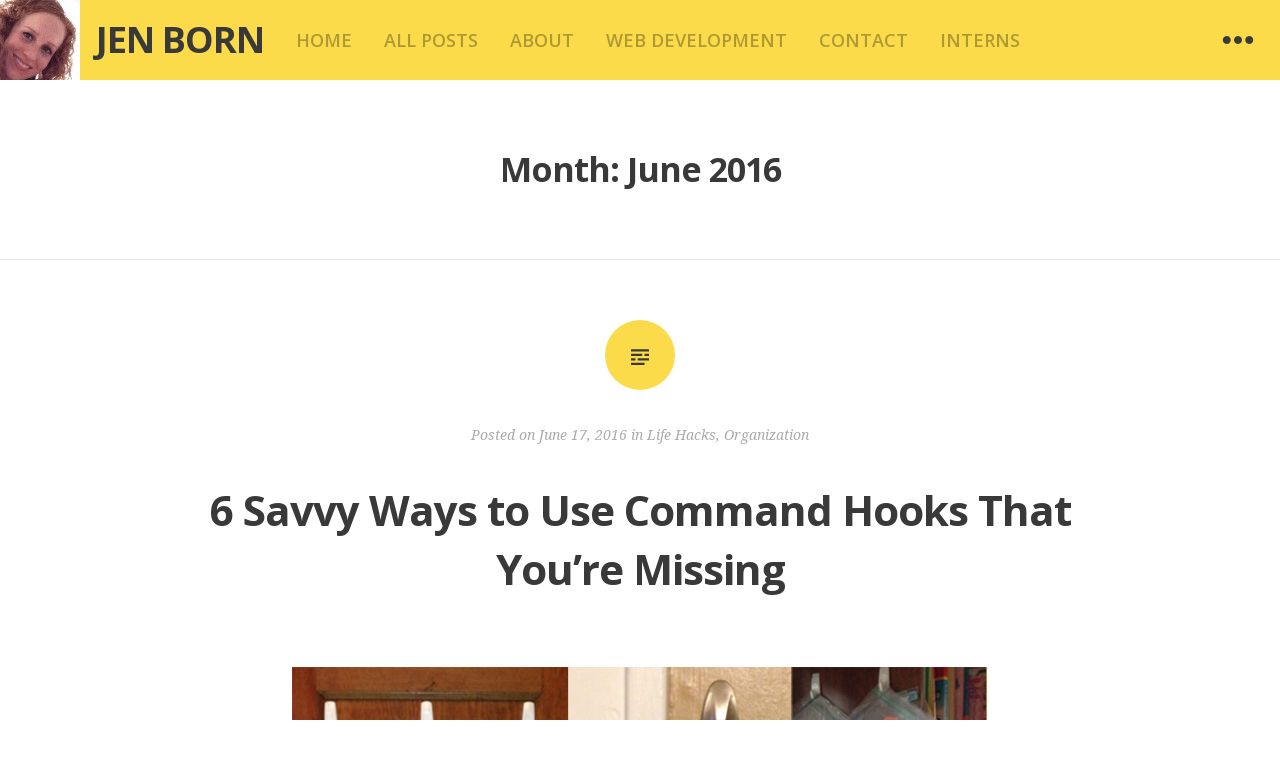

--- FILE ---
content_type: text/html; charset=UTF-8
request_url: https://www.jenborn.com/2016/06/
body_size: 9364
content:
<!DOCTYPE html>
<html lang="en-US" xmlns:fb="https://www.facebook.com/2008/fbml" xmlns:addthis="https://www.addthis.com/help/api-spec" >
<head>
<meta charset="UTF-8">
<meta name="viewport" content="width=device-width, initial-scale=1">
<link rel="profile" href="http://gmpg.org/xfn/11">
<link rel="pingback" href="https://www.jenborn.com/xmlrpc.php">

<title>June 2016 &#8211; Jen Born</title>
<meta name='robots' content='max-image-preview:large' />
<link rel='dns-prefetch' href='//secure.gravatar.com' />
<link rel='dns-prefetch' href='//s7.addthis.com' />
<link rel='dns-prefetch' href='//stats.wp.com' />
<link rel='dns-prefetch' href='//fonts.googleapis.com' />
<link rel='dns-prefetch' href='//v0.wordpress.com' />
<link rel="alternate" type="application/rss+xml" title="Jen Born &raquo; Feed" href="https://www.jenborn.com/feed/" />
<link rel="alternate" type="application/rss+xml" title="Jen Born &raquo; Comments Feed" href="https://www.jenborn.com/comments/feed/" />
<script type="text/javascript">
/* <![CDATA[ */
window._wpemojiSettings = {"baseUrl":"https:\/\/s.w.org\/images\/core\/emoji\/14.0.0\/72x72\/","ext":".png","svgUrl":"https:\/\/s.w.org\/images\/core\/emoji\/14.0.0\/svg\/","svgExt":".svg","source":{"concatemoji":"https:\/\/www.jenborn.com\/wp-includes\/js\/wp-emoji-release.min.js?ver=6.4.7"}};
/*! This file is auto-generated */
!function(i,n){var o,s,e;function c(e){try{var t={supportTests:e,timestamp:(new Date).valueOf()};sessionStorage.setItem(o,JSON.stringify(t))}catch(e){}}function p(e,t,n){e.clearRect(0,0,e.canvas.width,e.canvas.height),e.fillText(t,0,0);var t=new Uint32Array(e.getImageData(0,0,e.canvas.width,e.canvas.height).data),r=(e.clearRect(0,0,e.canvas.width,e.canvas.height),e.fillText(n,0,0),new Uint32Array(e.getImageData(0,0,e.canvas.width,e.canvas.height).data));return t.every(function(e,t){return e===r[t]})}function u(e,t,n){switch(t){case"flag":return n(e,"\ud83c\udff3\ufe0f\u200d\u26a7\ufe0f","\ud83c\udff3\ufe0f\u200b\u26a7\ufe0f")?!1:!n(e,"\ud83c\uddfa\ud83c\uddf3","\ud83c\uddfa\u200b\ud83c\uddf3")&&!n(e,"\ud83c\udff4\udb40\udc67\udb40\udc62\udb40\udc65\udb40\udc6e\udb40\udc67\udb40\udc7f","\ud83c\udff4\u200b\udb40\udc67\u200b\udb40\udc62\u200b\udb40\udc65\u200b\udb40\udc6e\u200b\udb40\udc67\u200b\udb40\udc7f");case"emoji":return!n(e,"\ud83e\udef1\ud83c\udffb\u200d\ud83e\udef2\ud83c\udfff","\ud83e\udef1\ud83c\udffb\u200b\ud83e\udef2\ud83c\udfff")}return!1}function f(e,t,n){var r="undefined"!=typeof WorkerGlobalScope&&self instanceof WorkerGlobalScope?new OffscreenCanvas(300,150):i.createElement("canvas"),a=r.getContext("2d",{willReadFrequently:!0}),o=(a.textBaseline="top",a.font="600 32px Arial",{});return e.forEach(function(e){o[e]=t(a,e,n)}),o}function t(e){var t=i.createElement("script");t.src=e,t.defer=!0,i.head.appendChild(t)}"undefined"!=typeof Promise&&(o="wpEmojiSettingsSupports",s=["flag","emoji"],n.supports={everything:!0,everythingExceptFlag:!0},e=new Promise(function(e){i.addEventListener("DOMContentLoaded",e,{once:!0})}),new Promise(function(t){var n=function(){try{var e=JSON.parse(sessionStorage.getItem(o));if("object"==typeof e&&"number"==typeof e.timestamp&&(new Date).valueOf()<e.timestamp+604800&&"object"==typeof e.supportTests)return e.supportTests}catch(e){}return null}();if(!n){if("undefined"!=typeof Worker&&"undefined"!=typeof OffscreenCanvas&&"undefined"!=typeof URL&&URL.createObjectURL&&"undefined"!=typeof Blob)try{var e="postMessage("+f.toString()+"("+[JSON.stringify(s),u.toString(),p.toString()].join(",")+"));",r=new Blob([e],{type:"text/javascript"}),a=new Worker(URL.createObjectURL(r),{name:"wpTestEmojiSupports"});return void(a.onmessage=function(e){c(n=e.data),a.terminate(),t(n)})}catch(e){}c(n=f(s,u,p))}t(n)}).then(function(e){for(var t in e)n.supports[t]=e[t],n.supports.everything=n.supports.everything&&n.supports[t],"flag"!==t&&(n.supports.everythingExceptFlag=n.supports.everythingExceptFlag&&n.supports[t]);n.supports.everythingExceptFlag=n.supports.everythingExceptFlag&&!n.supports.flag,n.DOMReady=!1,n.readyCallback=function(){n.DOMReady=!0}}).then(function(){return e}).then(function(){var e;n.supports.everything||(n.readyCallback(),(e=n.source||{}).concatemoji?t(e.concatemoji):e.wpemoji&&e.twemoji&&(t(e.twemoji),t(e.wpemoji)))}))}((window,document),window._wpemojiSettings);
/* ]]> */
</script>
<link rel='stylesheet' id='pt-cv-public-style-css' href='https://www.jenborn.com/wp-content/plugins/content-views-query-and-display-post-page/public/assets/css/cv.css?ver=3.6.1' type='text/css' media='all' />
<style id='wp-emoji-styles-inline-css' type='text/css'>

	img.wp-smiley, img.emoji {
		display: inline !important;
		border: none !important;
		box-shadow: none !important;
		height: 1em !important;
		width: 1em !important;
		margin: 0 0.07em !important;
		vertical-align: -0.1em !important;
		background: none !important;
		padding: 0 !important;
	}
</style>
<link rel='stylesheet' id='wp-block-library-css' href='https://www.jenborn.com/wp-includes/css/dist/block-library/style.min.css?ver=6.4.7' type='text/css' media='all' />
<style id='wp-block-library-inline-css' type='text/css'>
.has-text-align-justify{text-align:justify;}
</style>
<link rel='stylesheet' id='mediaelement-css' href='https://www.jenborn.com/wp-includes/js/mediaelement/mediaelementplayer-legacy.min.css?ver=4.2.17' type='text/css' media='all' />
<link rel='stylesheet' id='wp-mediaelement-css' href='https://www.jenborn.com/wp-includes/js/mediaelement/wp-mediaelement.min.css?ver=6.4.7' type='text/css' media='all' />
<style id='classic-theme-styles-inline-css' type='text/css'>
/*! This file is auto-generated */
.wp-block-button__link{color:#fff;background-color:#32373c;border-radius:9999px;box-shadow:none;text-decoration:none;padding:calc(.667em + 2px) calc(1.333em + 2px);font-size:1.125em}.wp-block-file__button{background:#32373c;color:#fff;text-decoration:none}
</style>
<style id='global-styles-inline-css' type='text/css'>
body{--wp--preset--color--black: #000000;--wp--preset--color--cyan-bluish-gray: #abb8c3;--wp--preset--color--white: #ffffff;--wp--preset--color--pale-pink: #f78da7;--wp--preset--color--vivid-red: #cf2e2e;--wp--preset--color--luminous-vivid-orange: #ff6900;--wp--preset--color--luminous-vivid-amber: #fcb900;--wp--preset--color--light-green-cyan: #7bdcb5;--wp--preset--color--vivid-green-cyan: #00d084;--wp--preset--color--pale-cyan-blue: #8ed1fc;--wp--preset--color--vivid-cyan-blue: #0693e3;--wp--preset--color--vivid-purple: #9b51e0;--wp--preset--gradient--vivid-cyan-blue-to-vivid-purple: linear-gradient(135deg,rgba(6,147,227,1) 0%,rgb(155,81,224) 100%);--wp--preset--gradient--light-green-cyan-to-vivid-green-cyan: linear-gradient(135deg,rgb(122,220,180) 0%,rgb(0,208,130) 100%);--wp--preset--gradient--luminous-vivid-amber-to-luminous-vivid-orange: linear-gradient(135deg,rgba(252,185,0,1) 0%,rgba(255,105,0,1) 100%);--wp--preset--gradient--luminous-vivid-orange-to-vivid-red: linear-gradient(135deg,rgba(255,105,0,1) 0%,rgb(207,46,46) 100%);--wp--preset--gradient--very-light-gray-to-cyan-bluish-gray: linear-gradient(135deg,rgb(238,238,238) 0%,rgb(169,184,195) 100%);--wp--preset--gradient--cool-to-warm-spectrum: linear-gradient(135deg,rgb(74,234,220) 0%,rgb(151,120,209) 20%,rgb(207,42,186) 40%,rgb(238,44,130) 60%,rgb(251,105,98) 80%,rgb(254,248,76) 100%);--wp--preset--gradient--blush-light-purple: linear-gradient(135deg,rgb(255,206,236) 0%,rgb(152,150,240) 100%);--wp--preset--gradient--blush-bordeaux: linear-gradient(135deg,rgb(254,205,165) 0%,rgb(254,45,45) 50%,rgb(107,0,62) 100%);--wp--preset--gradient--luminous-dusk: linear-gradient(135deg,rgb(255,203,112) 0%,rgb(199,81,192) 50%,rgb(65,88,208) 100%);--wp--preset--gradient--pale-ocean: linear-gradient(135deg,rgb(255,245,203) 0%,rgb(182,227,212) 50%,rgb(51,167,181) 100%);--wp--preset--gradient--electric-grass: linear-gradient(135deg,rgb(202,248,128) 0%,rgb(113,206,126) 100%);--wp--preset--gradient--midnight: linear-gradient(135deg,rgb(2,3,129) 0%,rgb(40,116,252) 100%);--wp--preset--font-size--small: 13px;--wp--preset--font-size--medium: 20px;--wp--preset--font-size--large: 36px;--wp--preset--font-size--x-large: 42px;--wp--preset--spacing--20: 0.44rem;--wp--preset--spacing--30: 0.67rem;--wp--preset--spacing--40: 1rem;--wp--preset--spacing--50: 1.5rem;--wp--preset--spacing--60: 2.25rem;--wp--preset--spacing--70: 3.38rem;--wp--preset--spacing--80: 5.06rem;--wp--preset--shadow--natural: 6px 6px 9px rgba(0, 0, 0, 0.2);--wp--preset--shadow--deep: 12px 12px 50px rgba(0, 0, 0, 0.4);--wp--preset--shadow--sharp: 6px 6px 0px rgba(0, 0, 0, 0.2);--wp--preset--shadow--outlined: 6px 6px 0px -3px rgba(255, 255, 255, 1), 6px 6px rgba(0, 0, 0, 1);--wp--preset--shadow--crisp: 6px 6px 0px rgba(0, 0, 0, 1);}:where(.is-layout-flex){gap: 0.5em;}:where(.is-layout-grid){gap: 0.5em;}body .is-layout-flow > .alignleft{float: left;margin-inline-start: 0;margin-inline-end: 2em;}body .is-layout-flow > .alignright{float: right;margin-inline-start: 2em;margin-inline-end: 0;}body .is-layout-flow > .aligncenter{margin-left: auto !important;margin-right: auto !important;}body .is-layout-constrained > .alignleft{float: left;margin-inline-start: 0;margin-inline-end: 2em;}body .is-layout-constrained > .alignright{float: right;margin-inline-start: 2em;margin-inline-end: 0;}body .is-layout-constrained > .aligncenter{margin-left: auto !important;margin-right: auto !important;}body .is-layout-constrained > :where(:not(.alignleft):not(.alignright):not(.alignfull)){max-width: var(--wp--style--global--content-size);margin-left: auto !important;margin-right: auto !important;}body .is-layout-constrained > .alignwide{max-width: var(--wp--style--global--wide-size);}body .is-layout-flex{display: flex;}body .is-layout-flex{flex-wrap: wrap;align-items: center;}body .is-layout-flex > *{margin: 0;}body .is-layout-grid{display: grid;}body .is-layout-grid > *{margin: 0;}:where(.wp-block-columns.is-layout-flex){gap: 2em;}:where(.wp-block-columns.is-layout-grid){gap: 2em;}:where(.wp-block-post-template.is-layout-flex){gap: 1.25em;}:where(.wp-block-post-template.is-layout-grid){gap: 1.25em;}.has-black-color{color: var(--wp--preset--color--black) !important;}.has-cyan-bluish-gray-color{color: var(--wp--preset--color--cyan-bluish-gray) !important;}.has-white-color{color: var(--wp--preset--color--white) !important;}.has-pale-pink-color{color: var(--wp--preset--color--pale-pink) !important;}.has-vivid-red-color{color: var(--wp--preset--color--vivid-red) !important;}.has-luminous-vivid-orange-color{color: var(--wp--preset--color--luminous-vivid-orange) !important;}.has-luminous-vivid-amber-color{color: var(--wp--preset--color--luminous-vivid-amber) !important;}.has-light-green-cyan-color{color: var(--wp--preset--color--light-green-cyan) !important;}.has-vivid-green-cyan-color{color: var(--wp--preset--color--vivid-green-cyan) !important;}.has-pale-cyan-blue-color{color: var(--wp--preset--color--pale-cyan-blue) !important;}.has-vivid-cyan-blue-color{color: var(--wp--preset--color--vivid-cyan-blue) !important;}.has-vivid-purple-color{color: var(--wp--preset--color--vivid-purple) !important;}.has-black-background-color{background-color: var(--wp--preset--color--black) !important;}.has-cyan-bluish-gray-background-color{background-color: var(--wp--preset--color--cyan-bluish-gray) !important;}.has-white-background-color{background-color: var(--wp--preset--color--white) !important;}.has-pale-pink-background-color{background-color: var(--wp--preset--color--pale-pink) !important;}.has-vivid-red-background-color{background-color: var(--wp--preset--color--vivid-red) !important;}.has-luminous-vivid-orange-background-color{background-color: var(--wp--preset--color--luminous-vivid-orange) !important;}.has-luminous-vivid-amber-background-color{background-color: var(--wp--preset--color--luminous-vivid-amber) !important;}.has-light-green-cyan-background-color{background-color: var(--wp--preset--color--light-green-cyan) !important;}.has-vivid-green-cyan-background-color{background-color: var(--wp--preset--color--vivid-green-cyan) !important;}.has-pale-cyan-blue-background-color{background-color: var(--wp--preset--color--pale-cyan-blue) !important;}.has-vivid-cyan-blue-background-color{background-color: var(--wp--preset--color--vivid-cyan-blue) !important;}.has-vivid-purple-background-color{background-color: var(--wp--preset--color--vivid-purple) !important;}.has-black-border-color{border-color: var(--wp--preset--color--black) !important;}.has-cyan-bluish-gray-border-color{border-color: var(--wp--preset--color--cyan-bluish-gray) !important;}.has-white-border-color{border-color: var(--wp--preset--color--white) !important;}.has-pale-pink-border-color{border-color: var(--wp--preset--color--pale-pink) !important;}.has-vivid-red-border-color{border-color: var(--wp--preset--color--vivid-red) !important;}.has-luminous-vivid-orange-border-color{border-color: var(--wp--preset--color--luminous-vivid-orange) !important;}.has-luminous-vivid-amber-border-color{border-color: var(--wp--preset--color--luminous-vivid-amber) !important;}.has-light-green-cyan-border-color{border-color: var(--wp--preset--color--light-green-cyan) !important;}.has-vivid-green-cyan-border-color{border-color: var(--wp--preset--color--vivid-green-cyan) !important;}.has-pale-cyan-blue-border-color{border-color: var(--wp--preset--color--pale-cyan-blue) !important;}.has-vivid-cyan-blue-border-color{border-color: var(--wp--preset--color--vivid-cyan-blue) !important;}.has-vivid-purple-border-color{border-color: var(--wp--preset--color--vivid-purple) !important;}.has-vivid-cyan-blue-to-vivid-purple-gradient-background{background: var(--wp--preset--gradient--vivid-cyan-blue-to-vivid-purple) !important;}.has-light-green-cyan-to-vivid-green-cyan-gradient-background{background: var(--wp--preset--gradient--light-green-cyan-to-vivid-green-cyan) !important;}.has-luminous-vivid-amber-to-luminous-vivid-orange-gradient-background{background: var(--wp--preset--gradient--luminous-vivid-amber-to-luminous-vivid-orange) !important;}.has-luminous-vivid-orange-to-vivid-red-gradient-background{background: var(--wp--preset--gradient--luminous-vivid-orange-to-vivid-red) !important;}.has-very-light-gray-to-cyan-bluish-gray-gradient-background{background: var(--wp--preset--gradient--very-light-gray-to-cyan-bluish-gray) !important;}.has-cool-to-warm-spectrum-gradient-background{background: var(--wp--preset--gradient--cool-to-warm-spectrum) !important;}.has-blush-light-purple-gradient-background{background: var(--wp--preset--gradient--blush-light-purple) !important;}.has-blush-bordeaux-gradient-background{background: var(--wp--preset--gradient--blush-bordeaux) !important;}.has-luminous-dusk-gradient-background{background: var(--wp--preset--gradient--luminous-dusk) !important;}.has-pale-ocean-gradient-background{background: var(--wp--preset--gradient--pale-ocean) !important;}.has-electric-grass-gradient-background{background: var(--wp--preset--gradient--electric-grass) !important;}.has-midnight-gradient-background{background: var(--wp--preset--gradient--midnight) !important;}.has-small-font-size{font-size: var(--wp--preset--font-size--small) !important;}.has-medium-font-size{font-size: var(--wp--preset--font-size--medium) !important;}.has-large-font-size{font-size: var(--wp--preset--font-size--large) !important;}.has-x-large-font-size{font-size: var(--wp--preset--font-size--x-large) !important;}
.wp-block-navigation a:where(:not(.wp-element-button)){color: inherit;}
:where(.wp-block-post-template.is-layout-flex){gap: 1.25em;}:where(.wp-block-post-template.is-layout-grid){gap: 1.25em;}
:where(.wp-block-columns.is-layout-flex){gap: 2em;}:where(.wp-block-columns.is-layout-grid){gap: 2em;}
.wp-block-pullquote{font-size: 1.5em;line-height: 1.6;}
</style>
<link rel='stylesheet' id='pm-toastr-pusher-css' href='https://www.jenborn.com/wp-content/plugins/wedevs-project-manager/src/Pusher/views/assets/css/toastr/toastr.min.css?ver=v2.1.3' type='text/css' media='all' />
<link rel='stylesheet' id='pm-pro-pusher-notification-css' href='https://www.jenborn.com/wp-content/plugins/wedevs-project-manager/src/Pusher/views/assets/css/pusher.css?ver=1763803261' type='text/css' media='all' />
<link rel='stylesheet' id='hew-fonts-css' href='https://fonts.googleapis.com/css?family=Open+Sans%3A400%2C600%2C700%2C400italic%2C600italic%2C700italic%7CNoto+Serif%3A400%2C700%2C400italic%2C700italic&#038;subset=latin' type='text/css' media='all' />
<link rel='stylesheet' id='genericons-css' href='https://www.jenborn.com/wp-content/plugins/jetpack/_inc/genericons/genericons/genericons.css?ver=3.1' type='text/css' media='all' />
<link rel='stylesheet' id='hew-style-css' href='https://www.jenborn.com/wp-content/themes/hew/style.css?ver=6.4.7' type='text/css' media='all' />
<link rel='stylesheet' id='addthis_all_pages-css' href='https://www.jenborn.com/wp-content/plugins/addthis-follow/frontend/build/addthis_wordpress_public.min.css?ver=6.4.7' type='text/css' media='all' />
<link rel='stylesheet' id='jetpack_css-css' href='https://www.jenborn.com/wp-content/plugins/jetpack/css/jetpack.css?ver=12.8.2' type='text/css' media='all' />
<script type="text/javascript" src="https://www.jenborn.com/wp-includes/js/jquery/jquery.min.js?ver=3.7.1" id="jquery-core-js"></script>
<script type="text/javascript" src="https://www.jenborn.com/wp-includes/js/jquery/jquery-migrate.min.js?ver=3.4.1" id="jquery-migrate-js"></script>
<link rel="https://api.w.org/" href="https://www.jenborn.com/wp-json/" /><link rel="EditURI" type="application/rsd+xml" title="RSD" href="https://www.jenborn.com/xmlrpc.php?rsd" />
<meta name="generator" content="WordPress 6.4.7" />
	<style>img#wpstats{display:none}</style>
		
<!-- Jetpack Open Graph Tags -->
<meta property="og:type" content="website" />
<meta property="og:title" content="June 2016 &#8211; Jen Born" />
<meta property="og:site_name" content="Jen Born" />
<meta property="og:image" content="https://www.jenborn.com/wp-content/uploads/2016/06/cropped-site_icon.jpg" />
<meta property="og:image:width" content="512" />
<meta property="og:image:height" content="512" />
<meta property="og:image:alt" content="" />
<meta property="og:locale" content="en_US" />
<meta name="twitter:site" content="@jen_born" />

<!-- End Jetpack Open Graph Tags -->
<link rel="icon" href="https://www.jenborn.com/wp-content/uploads/2016/06/cropped-site_icon-32x32.jpg" sizes="32x32" />
<link rel="icon" href="https://www.jenborn.com/wp-content/uploads/2016/06/cropped-site_icon-192x192.jpg" sizes="192x192" />
<link rel="apple-touch-icon" href="https://www.jenborn.com/wp-content/uploads/2016/06/cropped-site_icon-180x180.jpg" />
<meta name="msapplication-TileImage" content="https://www.jenborn.com/wp-content/uploads/2016/06/cropped-site_icon-270x270.jpg" />
</head>

<body class="archive date has-sidebar has-header-image">
<div id="page" class="hfeed site">
		<div id="widgets-wrapper" class="hide">
		
<div id="secondary" class="wrap top-widget-area" role="complementary">
		<div id="sidebar-1" class="widget-area" role="complementary">
		<aside id="addthis_tool_by_class_name_widget-0" class="widget widget_addthis_tool_by_class_name_widget"><!-- Widget added by an AddThis plugin --><!-- widget name: AddThis Tool --><h1 class="widget-title">Follow Me</h1><div class="addthis_vertical_follow_toolbox addthis_tool" ></div><!-- End of widget --></aside>
		<aside id="recent-posts-2" class="widget widget_recent_entries">
		<h1 class="widget-title">Recent Posts</h1>
		<ul>
											<li>
					<a href="https://www.jenborn.com/2017/04/28/when-youre-totally-inadequate/">When You&#8217;re Totally Inadequate </a>
									</li>
											<li>
					<a href="https://www.jenborn.com/2017/03/26/hac-your-pregnant-face-like-a-boss/">HAC Your Pregnant Face Like a Boss</a>
									</li>
											<li>
					<a href="https://www.jenborn.com/2016/10/10/make-having-a-baby-a-breeze/">Make Having a Baby a Breeze</a>
									</li>
											<li>
					<a href="https://www.jenborn.com/2016/10/03/you-dont-have-to-hate-transitioning-clothes/">You Don&#8217;t Have to Hate Transitioning Clothes</a>
									</li>
											<li>
					<a href="https://www.jenborn.com/2016/09/29/5-life-changing-products/">5 Life-Changing Products</a>
									</li>
					</ul>

		</aside><aside id="archives-2" class="widget widget_archive"><h1 class="widget-title">Archives</h1>
			<ul>
					<li><a href='https://www.jenborn.com/2017/04/'>April 2017</a></li>
	<li><a href='https://www.jenborn.com/2017/03/'>March 2017</a></li>
	<li><a href='https://www.jenborn.com/2016/10/'>October 2016</a></li>
	<li><a href='https://www.jenborn.com/2016/09/'>September 2016</a></li>
	<li><a href='https://www.jenborn.com/2016/08/'>August 2016</a></li>
	<li><a href='https://www.jenborn.com/2016/07/'>July 2016</a></li>
	<li><a href='https://www.jenborn.com/2016/06/' aria-current="page">June 2016</a></li>
	<li><a href='https://www.jenborn.com/2016/05/'>May 2016</a></li>
			</ul>

			</aside>	</div><!-- #first .widget-area -->
	
	
	
	</div><!-- #secondary -->
	</div>
	
	<a class="skip-link screen-reader-text" href="#content">Skip to content</a>

	<header id="masthead" class="site-header" role="banner">
					<a class="site-logo"  href="https://www.jenborn.com/" title="Jen Born" rel="home">
				<img src="https://secure.gravatar.com/avatar/f3a0f7796997b70a2e578a74236c2a7d/?s=80&#038;d=mm" width="80" height="80" alt="" class="no-grav header-image" />
			</a>
		
		<div class="site-branding">
			<h1 class="site-title"><a href="https://www.jenborn.com/" rel="home">Jen Born</a></h1>
			<h2 class="site-description"></h2>
		</div>

					<nav id="site-navigation" class="main-navigation" role="navigation">
				<button class="menu-toggle toggle-button"><span class="screen-reader-text">Primary Menu</span></button>
				<div class="menu-topnav-container"><ul id="menu-topnav" class="menu"><li id="menu-item-104" class="menu-item menu-item-type-custom menu-item-object-custom menu-item-home menu-item-104"><a href="http://www.jenborn.com">Home</a></li>
<li id="menu-item-40" class="menu-item menu-item-type-post_type menu-item-object-page menu-item-40"><a href="https://www.jenborn.com/all-posts/">All Posts</a></li>
<li id="menu-item-15" class="menu-item menu-item-type-post_type menu-item-object-page menu-item-15"><a href="https://www.jenborn.com/about/">About</a></li>
<li id="menu-item-14" class="menu-item menu-item-type-post_type menu-item-object-page menu-item-14"><a href="https://www.jenborn.com/web-development/">Web Development</a></li>
<li id="menu-item-26" class="menu-item menu-item-type-post_type menu-item-object-page menu-item-26"><a href="https://www.jenborn.com/contact/">Contact</a></li>
<li id="menu-item-134" class="menu-item menu-item-type-post_type menu-item-object-page menu-item-134"><a href="https://www.jenborn.com/interns/">Interns</a></li>
</ul></div>			</nav><!-- #site-navigation -->
		
		
				<div class="toggle-wrapper">
			<a href="#" class="widgets-toggle toggle-button" title="Widgets">
				<span class="screen-reader-text">Widgets</span>
			</a>
		</div>
		
	</header><!-- #masthead -->

	<div id="content" class="site-content">

	<section id="primary" class="content-area">
		<main id="main" class="site-main" role="main">

		
			<header class="page-header">
				<h1 class="page-title">Month: <span>June 2016</span></h1>			</header><!-- .page-header -->

						
				
<article id="post-95" class="post-95 post type-post status-publish format-standard hentry category-life-hacks category-organization">
	<div class="entry-wrapper">

		
		<header class="entry-header">
					<span class="entry-format theme-genericon"></span>
	
			<div class="entry-meta">
				<span class="posted-on">Posted on <a href="https://www.jenborn.com/2016/06/17/6-savvy-ways-to-use-command-hooks-that-youre-missing/" rel="bookmark"><time class="entry-date published" datetime="2016-06-17T02:04:37+00:00">June 17, 2016</time><time class="updated" datetime="2025-07-19T15:21:45+00:00">July 19, 2025</time></a></span><span class="categories"> in <a href="https://www.jenborn.com/category/life-hacks/" rel="category tag">Life Hacks</a>, <a href="https://www.jenborn.com/category/organization/" rel="category tag">Organization</a></span>			</div><!-- .entry-meta -->

							<h1 class="entry-title"><a href=" https://www.jenborn.com/2016/06/17/6-savvy-ways-to-use-command-hooks-that-youre-missing/" rel="bookmark">6 Savvy Ways to Use Command Hooks That You&#8217;re Missing</a></h1>					</header><!-- .entry-header -->

		<div class="entry-content">
			<h3> <img fetchpriority="high" decoding="async" class="alignnone size-full wp-image-119" src="http://www.jenborn.com/wp-content/uploads/2016/06/commandhookv2.jpg" alt="commandhookv2" width="736" height="1035" srcset="https://www.jenborn.com/wp-content/uploads/2016/06/commandhookv2.jpg 736w, https://www.jenborn.com/wp-content/uploads/2016/06/commandhookv2-213x300.jpg 213w, https://www.jenborn.com/wp-content/uploads/2016/06/commandhookv2-728x1024.jpg 728w" sizes="(max-width: 736px) 100vw, 736px" /></h3>
<h3></h3>
<h3>I LOVE Command Hooks!  They&#8217;re easy to remove, but even if they don&#8217;t quite work for you in one instance, they can show you if you want a permanent hook without making any permanent changes.</h3>
<h4>1.  So helpful to have more hooks for holding towels (or whatever)!</h4>
<p><img decoding="async" class="alignnone size-medium wp-image-82" src="http://www.jenborn.com/wp-content/uploads/2016/06/image-300x225.jpeg" alt="image" width="300" height="225" srcset="https://www.jenborn.com/wp-content/uploads/2016/06/image-300x225.jpeg 300w, https://www.jenborn.com/wp-content/uploads/2016/06/image-768x576.jpeg 768w, https://www.jenborn.com/wp-content/uploads/2016/06/image-1024x768.jpeg 1024w" sizes="(max-width: 300px) 100vw, 300px" /></p>
<h4>2.  I have NO storage under my sink, since it&#8217;s a pedestal sink.  So I needed a creative way to hang my cleaning cloths!</h4>
<p><img decoding="async" class="alignnone size-medium wp-image-85" src="http://www.jenborn.com/wp-content/uploads/2016/06/image-3-300x225.jpeg" alt="image" width="300" height="225" srcset="https://www.jenborn.com/wp-content/uploads/2016/06/image-3-300x225.jpeg 300w, https://www.jenborn.com/wp-content/uploads/2016/06/image-3-768x576.jpeg 768w, https://www.jenborn.com/wp-content/uploads/2016/06/image-3-1024x768.jpeg 1024w" sizes="(max-width: 300px) 100vw, 300px" />   <img loading="lazy" decoding="async" class="alignnone wp-image-109" src="http://www.jenborn.com/wp-content/uploads/2016/06/norwex_v2.jpeg" alt="norwex_v2" width="202" height="332" srcset="https://www.jenborn.com/wp-content/uploads/2016/06/norwex_v2.jpeg 624w, https://www.jenborn.com/wp-content/uploads/2016/06/norwex_v2-183x300.jpeg 183w" sizes="(max-width: 202px) 100vw, 202px" /></p>
<p>&nbsp;</p>
<p>&nbsp;</p>
<h4>3.  I took a coat closet door with 1 nail and put up 9 hooks for kid vests, coats, and jackets.  Incredibly helpful!</h4>
<p><img loading="lazy" decoding="async" class="alignnone wp-image-108" src="http://www.jenborn.com/wp-content/uploads/2016/06/coats_v2.jpg" alt="coats_v2" width="440" height="723" srcset="https://www.jenborn.com/wp-content/uploads/2016/06/coats_v2.jpg 606w, https://www.jenborn.com/wp-content/uploads/2016/06/coats_v2-183x300.jpg 183w" sizes="(max-width: 440px) 100vw, 440px" /></p>
<p>&nbsp;</p>
<h4>4.  I didn&#8217;t have any more storage space for my microwave cover, but I DID have wall space&#8230;it&#8217;s perhaps a bit tacky, but I LOVE that it doesn&#8217;t have to sit on the counter or in the microwave anymore!</h4>
<p><img loading="lazy" decoding="async" class="alignnone wp-image-88" src="http://www.jenborn.com/wp-content/uploads/2016/06/image-6-e1466128450831-263x300.jpeg" alt="image" width="253" height="289" srcset="https://www.jenborn.com/wp-content/uploads/2016/06/image-6-e1466128450831-263x300.jpeg 263w, https://www.jenborn.com/wp-content/uploads/2016/06/image-6-e1466128450831-768x875.jpeg 768w, https://www.jenborn.com/wp-content/uploads/2016/06/image-6-e1466128450831-898x1024.jpeg 898w, https://www.jenborn.com/wp-content/uploads/2016/06/image-6-e1466128450831-300x342.jpeg 300w" sizes="(max-width: 253px) 100vw, 253px" />  <img loading="lazy" decoding="async" class="alignnone size-medium wp-image-89" src="http://www.jenborn.com/wp-content/uploads/2016/06/image-7-300x225.jpeg" alt="image" width="300" height="225" srcset="https://www.jenborn.com/wp-content/uploads/2016/06/image-7-300x225.jpeg 300w, https://www.jenborn.com/wp-content/uploads/2016/06/image-7-768x576.jpeg 768w, https://www.jenborn.com/wp-content/uploads/2016/06/image-7-1024x768.jpeg 1024w" sizes="(max-width: 300px) 100vw, 300px" /></p>
<h4>5.  I wanted a convenient place for oven mitts and AGAIN I had wall space and nothing else</h4>
<p><img loading="lazy" decoding="async" class="alignnone wp-image-91 " src="http://www.jenborn.com/wp-content/uploads/2016/06/image-9-e1466128986419-242x300.jpeg" alt="image" width="179" height="222" srcset="https://www.jenborn.com/wp-content/uploads/2016/06/image-9-e1466128986419-242x300.jpeg 242w, https://www.jenborn.com/wp-content/uploads/2016/06/image-9-e1466128986419-768x952.jpeg 768w, https://www.jenborn.com/wp-content/uploads/2016/06/image-9-e1466128986419-826x1024.jpeg 826w, https://www.jenborn.com/wp-content/uploads/2016/06/image-9-e1466128986419-300x372.jpeg 300w, https://www.jenborn.com/wp-content/uploads/2016/06/image-9-e1466128986419.jpeg 1974w" sizes="(max-width: 179px) 100vw, 179px" />   <img loading="lazy" decoding="async" class="alignnone wp-image-110" src="http://www.jenborn.com/wp-content/uploads/2016/06/ovenmitt_v2.jpeg" alt="ovenmitt_v2" width="255" height="218" srcset="https://www.jenborn.com/wp-content/uploads/2016/06/ovenmitt_v2.jpeg 768w, https://www.jenborn.com/wp-content/uploads/2016/06/ovenmitt_v2-300x257.jpeg 300w" sizes="(max-width: 255px) 100vw, 255px" /></p>
<p>&nbsp;</p>
<h4>6.  We have a STUFFED kids&#8217; activity bookshelf.  And I needed more space.  So I stuck some hooks on the side and hung Ziplock bags that I hole punched on them.  I DO want to continue downsizing our stash and at that point, being able to remove them easily will be great, but for now they work SO WELL.</h4>
<p><img loading="lazy" decoding="async" class="alignnone size-medium wp-image-93" src="http://www.jenborn.com/wp-content/uploads/2016/06/image-11-300x225.jpeg" alt="image" width="300" height="225" srcset="https://www.jenborn.com/wp-content/uploads/2016/06/image-11-300x225.jpeg 300w, https://www.jenborn.com/wp-content/uploads/2016/06/image-11-768x576.jpeg 768w, https://www.jenborn.com/wp-content/uploads/2016/06/image-11-1024x768.jpeg 1024w" sizes="(max-width: 300px) 100vw, 300px" /></p>
<!-- AddThis Advanced Settings above via filter on the_content --><!-- AddThis Advanced Settings below via filter on the_content --><!-- AddThis Advanced Settings generic via filter on the_content -->					</div><!-- .entry-content -->

			<footer class="entry-footer">
							
			</footer><!-- .entry-footer -->
		</div><!-- .entry-wrapper -->
</article><!-- #post-## -->

			
			
		
		</main><!-- #main -->
	</section><!-- #primary -->


	</div><!-- #content -->

	<footer id="colophon" class="site-footer wrap" role="contentinfo">
		<div class="site-info">
			<a href="http://wordpress.org/" title="A Semantic Personal Publishing Platform" rel="generator">Proudly powered by WordPress</a>
			<span class="sep"> | </span>
			Theme: Hew by <a href="http://wordpress.com/themes/hew/" rel="designer">WordPress.com</a>.		</div><!-- .site-info -->
	</footer><!-- #colophon -->
</div><!-- #page -->

<script type="text/javascript" id="pt-cv-content-views-script-js-extra">
/* <![CDATA[ */
var PT_CV_PUBLIC = {"_prefix":"pt-cv-","page_to_show":"5","_nonce":"bf12cde9d6","is_admin":"","is_mobile":"","ajaxurl":"https:\/\/www.jenborn.com\/wp-admin\/admin-ajax.php","lang":"","loading_image_src":"data:image\/gif;base64,R0lGODlhDwAPALMPAMrKygwMDJOTkz09PZWVla+vr3p6euTk5M7OzuXl5TMzMwAAAJmZmWZmZszMzP\/\/\/yH\/[base64]\/wyVlamTi3nSdgwFNdhEJgTJoNyoB9ISYoQmdjiZPcj7EYCAeCF1gEDo4Dz2eIAAAh+QQFCgAPACwCAAAADQANAAAEM\/DJBxiYeLKdX3IJZT1FU0iIg2RNKx3OkZVnZ98ToRD4MyiDnkAh6BkNC0MvsAj0kMpHBAAh+QQFCgAPACwGAAAACQAPAAAEMDC59KpFDll73HkAA2wVY5KgiK5b0RRoI6MuzG6EQqCDMlSGheEhUAgqgUUAFRySIgAh+QQFCgAPACwCAAIADQANAAAEM\/DJKZNLND\/[base64]"};
var PT_CV_PAGINATION = {"first":"\u00ab","prev":"\u2039","next":"\u203a","last":"\u00bb","goto_first":"Go to first page","goto_prev":"Go to previous page","goto_next":"Go to next page","goto_last":"Go to last page","current_page":"Current page is","goto_page":"Go to page"};
/* ]]> */
</script>
<script type="text/javascript" src="https://www.jenborn.com/wp-content/plugins/content-views-query-and-display-post-page/public/assets/js/cv.js?ver=3.6.1" id="pt-cv-content-views-script-js"></script>
<script type="text/javascript" src="https://www.jenborn.com/wp-content/plugins/wedevs-project-manager/src/Pusher/views/assets/vendor/pusher-v5.0.2.min.js?ver=1700188123" id="pm-pusher-library-js"></script>
<script type="text/javascript" src="https://www.jenborn.com/wp-content/plugins/wedevs-project-manager/src/Pusher/views/assets/vendor/toastr/toastr.min.js?ver=1700188123" id="pm-toastr-pusher-js"></script>
<script type="text/javascript" id="pm-pusher-jquery-js-extra">
/* <![CDATA[ */
var PM_Pusher_Vars = {"base_url":"https:\/\/www.jenborn.com\/wp-json\/","pusher_app_key":null,"pusher_app_id":null,"pusher_cluster":null,"user_id":"0","is_admin":"","channel":"private-wp-project-manager","events":{"task_create":"create-task","task_update":"update-task","new_comment":"new-comment","message_create":"create-message","message_update":"update-message"},"api_base_url":"https:\/\/www.jenborn.com\/wp-json\/","api_namespace":"pm\/v2"};
/* ]]> */
</script>
<script type="text/javascript" src="https://www.jenborn.com/wp-content/plugins/wedevs-project-manager/src/Pusher/views/assets/vendor/pusher-jquery.js?ver=1763803261" id="pm-pusher-jquery-js"></script>
<script type="text/javascript" src="https://www.jenborn.com/wp-content/themes/hew/js/hew.js?ver=20140909" id="hew-scripts-js"></script>
<script type="text/javascript" src="https://www.jenborn.com/wp-content/themes/hew/js/navigation.js?ver=20120206" id="hew-navigation-js"></script>
<script type="text/javascript" src="https://www.jenborn.com/wp-content/themes/hew/js/skip-link-focus-fix.js?ver=20130115" id="hew-skip-link-focus-fix-js"></script>
<script type="text/javascript" src="https://www.jenborn.com/wp-admin/admin-ajax.php?action=addthis_global_options_settings&amp;ver=6.4.7" id="addthis_global_options-js"></script>
<script type="text/javascript" src="https://s7.addthis.com/js/300/addthis_widget.js?ver=6.4.7#pubid=wp-6dc276c646c14cc4445cb7a435a0e1e8" id="addthis_widget-js"></script>
<script defer type="text/javascript" src="https://stats.wp.com/e-202547.js" id="jetpack-stats-js"></script>
<script type="text/javascript" id="jetpack-stats-js-after">
/* <![CDATA[ */
_stq = window._stq || [];
_stq.push([ "view", {v:'ext',blog:'84378744',post:'0',tz:'0',srv:'www.jenborn.com',j:'1:12.8.2'} ]);
_stq.push([ "clickTrackerInit", "84378744", "0" ]);
/* ]]> */
</script>

</body>
</html>


--- FILE ---
content_type: text/css
request_url: https://www.jenborn.com/wp-content/plugins/addthis-follow/frontend/build/addthis_wordpress_public.min.css?ver=6.4.7
body_size: 5
content:
.entry-content .addthis_button,.entry-content .addthis_toolbox,.entry-header .addthis_button,.entry-header .addthis_toolbox{margin:10px 0 10px 0}.addthis_button_tweet{min-width:83px;float:left}.atwidget iframe{max-width:none}a.at-share-btn,a.at-share-btn:hover,div.addthis_native_toolbox a,div.addthis_native_toolbox a:hover,div.addthis_tool a,div.addthis_tool a:hover,div.addthis_toolbox a,div.addthis_toolbox a:hover{border:0;box-shadow:none;-webkit-box-shadow:none}div.addthis_toolbox br{display:none}
/*# sourceMappingURL=../../frontend/build/addthis_wordpress_public.min.css.map */


--- FILE ---
content_type: text/javascript
request_url: https://www.jenborn.com/wp-content/plugins/wedevs-project-manager/src/Pusher/views/assets/vendor/pusher-v5.0.2.min.js?ver=1700188123
body_size: 26707
content:
/*!
 * Pusher JavaScript Library v5.0.2
 * https://pusher.com/
 *
 * Copyright 2017, Pusher
 * Released under the MIT licence.
 */
!function(t,e){"object"==typeof exports&&"object"==typeof module?module.exports=e():"function"==typeof define&&define.amd?define([],e):"object"==typeof exports?exports.Pusher=e():t.Pusher=e()}(window,function(){return function(t){var e={};function n(r){if(e[r])return e[r].exports;var o=e[r]={i:r,l:!1,exports:{}};return t[r].call(o.exports,o,o.exports,n),o.l=!0,o.exports}return n.m=t,n.c=e,n.d=function(t,e,r){n.o(t,e)||Object.defineProperty(t,e,{enumerable:!0,get:r})},n.r=function(t){"undefined"!=typeof Symbol&&Symbol.toStringTag&&Object.defineProperty(t,Symbol.toStringTag,{value:"Module"}),Object.defineProperty(t,"__esModule",{value:!0})},n.t=function(t,e){if(1&e&&(t=n(t)),8&e)return t;if(4&e&&"object"==typeof t&&t&&t.__esModule)return t;var r=Object.create(null);if(n.r(r),Object.defineProperty(r,"default",{enumerable:!0,value:t}),2&e&&"string"!=typeof t)for(var o in t)n.d(r,o,function(e){return t[e]}.bind(null,o));return r},n.n=function(t){var e=t&&t.__esModule?function(){return t.default}:function(){return t};return n.d(e,"a",e),e},n.o=function(t,e){return Object.prototype.hasOwnProperty.call(t,e)},n.p="",n(n.s=2)}([function(t,e,n){!function(t){"use strict";var e=function(t){var e,n=new Float64Array(16);if(t)for(e=0;e<t.length;e++)n[e]=t[e];return n},r=function(){throw new Error("no PRNG")},o=new Uint8Array(16),i=new Uint8Array(32);i[0]=9;var s=e(),c=e([1]),a=e([56129,1]),u=e([30883,4953,19914,30187,55467,16705,2637,112,59544,30585,16505,36039,65139,11119,27886,20995]),h=e([61785,9906,39828,60374,45398,33411,5274,224,53552,61171,33010,6542,64743,22239,55772,9222]),p=e([54554,36645,11616,51542,42930,38181,51040,26924,56412,64982,57905,49316,21502,52590,14035,8553]),f=e([26200,26214,26214,26214,26214,26214,26214,26214,26214,26214,26214,26214,26214,26214,26214,26214]),l=e([41136,18958,6951,50414,58488,44335,6150,12099,55207,15867,153,11085,57099,20417,9344,11139]);function d(t,e,n,r){t[e]=n>>24&255,t[e+1]=n>>16&255,t[e+2]=n>>8&255,t[e+3]=255&n,t[e+4]=r>>24&255,t[e+5]=r>>16&255,t[e+6]=r>>8&255,t[e+7]=255&r}function y(t,e,n,r,o){var i,s=0;for(i=0;i<o;i++)s|=t[e+i]^n[r+i];return(1&s-1>>>8)-1}function v(t,e,n,r){return y(t,e,n,r,16)}function g(t,e,n,r){return y(t,e,n,r,32)}function b(t,e,n,r){!function(t,e,n,r){for(var o,i=255&r[0]|(255&r[1])<<8|(255&r[2])<<16|(255&r[3])<<24,s=255&n[0]|(255&n[1])<<8|(255&n[2])<<16|(255&n[3])<<24,c=255&n[4]|(255&n[5])<<8|(255&n[6])<<16|(255&n[7])<<24,a=255&n[8]|(255&n[9])<<8|(255&n[10])<<16|(255&n[11])<<24,u=255&n[12]|(255&n[13])<<8|(255&n[14])<<16|(255&n[15])<<24,h=255&r[4]|(255&r[5])<<8|(255&r[6])<<16|(255&r[7])<<24,p=255&e[0]|(255&e[1])<<8|(255&e[2])<<16|(255&e[3])<<24,f=255&e[4]|(255&e[5])<<8|(255&e[6])<<16|(255&e[7])<<24,l=255&e[8]|(255&e[9])<<8|(255&e[10])<<16|(255&e[11])<<24,d=255&e[12]|(255&e[13])<<8|(255&e[14])<<16|(255&e[15])<<24,y=255&r[8]|(255&r[9])<<8|(255&r[10])<<16|(255&r[11])<<24,v=255&n[16]|(255&n[17])<<8|(255&n[18])<<16|(255&n[19])<<24,g=255&n[20]|(255&n[21])<<8|(255&n[22])<<16|(255&n[23])<<24,b=255&n[24]|(255&n[25])<<8|(255&n[26])<<16|(255&n[27])<<24,m=255&n[28]|(255&n[29])<<8|(255&n[30])<<16|(255&n[31])<<24,w=255&r[12]|(255&r[13])<<8|(255&r[14])<<16|(255&r[15])<<24,_=i,S=s,k=c,T=a,O=u,C=h,A=p,E=f,P=l,x=d,L=y,R=v,U=g,M=b,j=m,I=w,N=0;N<20;N+=2)_^=(o=(U^=(o=(P^=(o=(O^=(o=_+U|0)<<7|o>>>25)+_|0)<<9|o>>>23)+O|0)<<13|o>>>19)+P|0)<<18|o>>>14,C^=(o=(S^=(o=(M^=(o=(x^=(o=C+S|0)<<7|o>>>25)+C|0)<<9|o>>>23)+x|0)<<13|o>>>19)+M|0)<<18|o>>>14,L^=(o=(A^=(o=(k^=(o=(j^=(o=L+A|0)<<7|o>>>25)+L|0)<<9|o>>>23)+j|0)<<13|o>>>19)+k|0)<<18|o>>>14,I^=(o=(R^=(o=(E^=(o=(T^=(o=I+R|0)<<7|o>>>25)+I|0)<<9|o>>>23)+T|0)<<13|o>>>19)+E|0)<<18|o>>>14,_^=(o=(T^=(o=(k^=(o=(S^=(o=_+T|0)<<7|o>>>25)+_|0)<<9|o>>>23)+S|0)<<13|o>>>19)+k|0)<<18|o>>>14,C^=(o=(O^=(o=(E^=(o=(A^=(o=C+O|0)<<7|o>>>25)+C|0)<<9|o>>>23)+A|0)<<13|o>>>19)+E|0)<<18|o>>>14,L^=(o=(x^=(o=(P^=(o=(R^=(o=L+x|0)<<7|o>>>25)+L|0)<<9|o>>>23)+R|0)<<13|o>>>19)+P|0)<<18|o>>>14,I^=(o=(j^=(o=(M^=(o=(U^=(o=I+j|0)<<7|o>>>25)+I|0)<<9|o>>>23)+U|0)<<13|o>>>19)+M|0)<<18|o>>>14;_=_+i|0,S=S+s|0,k=k+c|0,T=T+a|0,O=O+u|0,C=C+h|0,A=A+p|0,E=E+f|0,P=P+l|0,x=x+d|0,L=L+y|0,R=R+v|0,U=U+g|0,M=M+b|0,j=j+m|0,I=I+w|0,t[0]=_>>>0&255,t[1]=_>>>8&255,t[2]=_>>>16&255,t[3]=_>>>24&255,t[4]=S>>>0&255,t[5]=S>>>8&255,t[6]=S>>>16&255,t[7]=S>>>24&255,t[8]=k>>>0&255,t[9]=k>>>8&255,t[10]=k>>>16&255,t[11]=k>>>24&255,t[12]=T>>>0&255,t[13]=T>>>8&255,t[14]=T>>>16&255,t[15]=T>>>24&255,t[16]=O>>>0&255,t[17]=O>>>8&255,t[18]=O>>>16&255,t[19]=O>>>24&255,t[20]=C>>>0&255,t[21]=C>>>8&255,t[22]=C>>>16&255,t[23]=C>>>24&255,t[24]=A>>>0&255,t[25]=A>>>8&255,t[26]=A>>>16&255,t[27]=A>>>24&255,t[28]=E>>>0&255,t[29]=E>>>8&255,t[30]=E>>>16&255,t[31]=E>>>24&255,t[32]=P>>>0&255,t[33]=P>>>8&255,t[34]=P>>>16&255,t[35]=P>>>24&255,t[36]=x>>>0&255,t[37]=x>>>8&255,t[38]=x>>>16&255,t[39]=x>>>24&255,t[40]=L>>>0&255,t[41]=L>>>8&255,t[42]=L>>>16&255,t[43]=L>>>24&255,t[44]=R>>>0&255,t[45]=R>>>8&255,t[46]=R>>>16&255,t[47]=R>>>24&255,t[48]=U>>>0&255,t[49]=U>>>8&255,t[50]=U>>>16&255,t[51]=U>>>24&255,t[52]=M>>>0&255,t[53]=M>>>8&255,t[54]=M>>>16&255,t[55]=M>>>24&255,t[56]=j>>>0&255,t[57]=j>>>8&255,t[58]=j>>>16&255,t[59]=j>>>24&255,t[60]=I>>>0&255,t[61]=I>>>8&255,t[62]=I>>>16&255,t[63]=I>>>24&255}(t,e,n,r)}function m(t,e,n,r){!function(t,e,n,r){for(var o,i=255&r[0]|(255&r[1])<<8|(255&r[2])<<16|(255&r[3])<<24,s=255&n[0]|(255&n[1])<<8|(255&n[2])<<16|(255&n[3])<<24,c=255&n[4]|(255&n[5])<<8|(255&n[6])<<16|(255&n[7])<<24,a=255&n[8]|(255&n[9])<<8|(255&n[10])<<16|(255&n[11])<<24,u=255&n[12]|(255&n[13])<<8|(255&n[14])<<16|(255&n[15])<<24,h=255&r[4]|(255&r[5])<<8|(255&r[6])<<16|(255&r[7])<<24,p=255&e[0]|(255&e[1])<<8|(255&e[2])<<16|(255&e[3])<<24,f=255&e[4]|(255&e[5])<<8|(255&e[6])<<16|(255&e[7])<<24,l=255&e[8]|(255&e[9])<<8|(255&e[10])<<16|(255&e[11])<<24,d=255&e[12]|(255&e[13])<<8|(255&e[14])<<16|(255&e[15])<<24,y=255&r[8]|(255&r[9])<<8|(255&r[10])<<16|(255&r[11])<<24,v=255&n[16]|(255&n[17])<<8|(255&n[18])<<16|(255&n[19])<<24,g=255&n[20]|(255&n[21])<<8|(255&n[22])<<16|(255&n[23])<<24,b=255&n[24]|(255&n[25])<<8|(255&n[26])<<16|(255&n[27])<<24,m=255&n[28]|(255&n[29])<<8|(255&n[30])<<16|(255&n[31])<<24,w=255&r[12]|(255&r[13])<<8|(255&r[14])<<16|(255&r[15])<<24,_=0;_<20;_+=2)i^=(o=(g^=(o=(l^=(o=(u^=(o=i+g|0)<<7|o>>>25)+i|0)<<9|o>>>23)+u|0)<<13|o>>>19)+l|0)<<18|o>>>14,h^=(o=(s^=(o=(b^=(o=(d^=(o=h+s|0)<<7|o>>>25)+h|0)<<9|o>>>23)+d|0)<<13|o>>>19)+b|0)<<18|o>>>14,y^=(o=(p^=(o=(c^=(o=(m^=(o=y+p|0)<<7|o>>>25)+y|0)<<9|o>>>23)+m|0)<<13|o>>>19)+c|0)<<18|o>>>14,w^=(o=(v^=(o=(f^=(o=(a^=(o=w+v|0)<<7|o>>>25)+w|0)<<9|o>>>23)+a|0)<<13|o>>>19)+f|0)<<18|o>>>14,i^=(o=(a^=(o=(c^=(o=(s^=(o=i+a|0)<<7|o>>>25)+i|0)<<9|o>>>23)+s|0)<<13|o>>>19)+c|0)<<18|o>>>14,h^=(o=(u^=(o=(f^=(o=(p^=(o=h+u|0)<<7|o>>>25)+h|0)<<9|o>>>23)+p|0)<<13|o>>>19)+f|0)<<18|o>>>14,y^=(o=(d^=(o=(l^=(o=(v^=(o=y+d|0)<<7|o>>>25)+y|0)<<9|o>>>23)+v|0)<<13|o>>>19)+l|0)<<18|o>>>14,w^=(o=(m^=(o=(b^=(o=(g^=(o=w+m|0)<<7|o>>>25)+w|0)<<9|o>>>23)+g|0)<<13|o>>>19)+b|0)<<18|o>>>14;t[0]=i>>>0&255,t[1]=i>>>8&255,t[2]=i>>>16&255,t[3]=i>>>24&255,t[4]=h>>>0&255,t[5]=h>>>8&255,t[6]=h>>>16&255,t[7]=h>>>24&255,t[8]=y>>>0&255,t[9]=y>>>8&255,t[10]=y>>>16&255,t[11]=y>>>24&255,t[12]=w>>>0&255,t[13]=w>>>8&255,t[14]=w>>>16&255,t[15]=w>>>24&255,t[16]=p>>>0&255,t[17]=p>>>8&255,t[18]=p>>>16&255,t[19]=p>>>24&255,t[20]=f>>>0&255,t[21]=f>>>8&255,t[22]=f>>>16&255,t[23]=f>>>24&255,t[24]=l>>>0&255,t[25]=l>>>8&255,t[26]=l>>>16&255,t[27]=l>>>24&255,t[28]=d>>>0&255,t[29]=d>>>8&255,t[30]=d>>>16&255,t[31]=d>>>24&255}(t,e,n,r)}var w=new Uint8Array([101,120,112,97,110,100,32,51,50,45,98,121,116,101,32,107]);function _(t,e,n,r,o,i,s){var c,a,u=new Uint8Array(16),h=new Uint8Array(64);for(a=0;a<16;a++)u[a]=0;for(a=0;a<8;a++)u[a]=i[a];for(;o>=64;){for(b(h,u,s,w),a=0;a<64;a++)t[e+a]=n[r+a]^h[a];for(c=1,a=8;a<16;a++)c=c+(255&u[a])|0,u[a]=255&c,c>>>=8;o-=64,e+=64,r+=64}if(o>0)for(b(h,u,s,w),a=0;a<o;a++)t[e+a]=n[r+a]^h[a];return 0}function S(t,e,n,r,o){var i,s,c=new Uint8Array(16),a=new Uint8Array(64);for(s=0;s<16;s++)c[s]=0;for(s=0;s<8;s++)c[s]=r[s];for(;n>=64;){for(b(a,c,o,w),s=0;s<64;s++)t[e+s]=a[s];for(i=1,s=8;s<16;s++)i=i+(255&c[s])|0,c[s]=255&i,i>>>=8;n-=64,e+=64}if(n>0)for(b(a,c,o,w),s=0;s<n;s++)t[e+s]=a[s];return 0}function k(t,e,n,r,o){var i=new Uint8Array(32);m(i,r,o,w);for(var s=new Uint8Array(8),c=0;c<8;c++)s[c]=r[c+16];return S(t,e,n,s,i)}function T(t,e,n,r,o,i,s){var c=new Uint8Array(32);m(c,i,s,w);for(var a=new Uint8Array(8),u=0;u<8;u++)a[u]=i[u+16];return _(t,e,n,r,o,a,c)}var O=function(t){var e,n,r,o,i,s,c,a;this.buffer=new Uint8Array(16),this.r=new Uint16Array(10),this.h=new Uint16Array(10),this.pad=new Uint16Array(8),this.leftover=0,this.fin=0,e=255&t[0]|(255&t[1])<<8,this.r[0]=8191&e,n=255&t[2]|(255&t[3])<<8,this.r[1]=8191&(e>>>13|n<<3),r=255&t[4]|(255&t[5])<<8,this.r[2]=7939&(n>>>10|r<<6),o=255&t[6]|(255&t[7])<<8,this.r[3]=8191&(r>>>7|o<<9),i=255&t[8]|(255&t[9])<<8,this.r[4]=255&(o>>>4|i<<12),this.r[5]=i>>>1&8190,s=255&t[10]|(255&t[11])<<8,this.r[6]=8191&(i>>>14|s<<2),c=255&t[12]|(255&t[13])<<8,this.r[7]=8065&(s>>>11|c<<5),a=255&t[14]|(255&t[15])<<8,this.r[8]=8191&(c>>>8|a<<8),this.r[9]=a>>>5&127,this.pad[0]=255&t[16]|(255&t[17])<<8,this.pad[1]=255&t[18]|(255&t[19])<<8,this.pad[2]=255&t[20]|(255&t[21])<<8,this.pad[3]=255&t[22]|(255&t[23])<<8,this.pad[4]=255&t[24]|(255&t[25])<<8,this.pad[5]=255&t[26]|(255&t[27])<<8,this.pad[6]=255&t[28]|(255&t[29])<<8,this.pad[7]=255&t[30]|(255&t[31])<<8};function C(t,e,n,r,o,i){var s=new O(i);return s.update(n,r,o),s.finish(t,e),0}function A(t,e,n,r,o,i){var s=new Uint8Array(16);return C(s,0,n,r,o,i),v(t,e,s,0)}function E(t,e,n,r,o){var i;if(n<32)return-1;for(T(t,0,e,0,n,r,o),C(t,16,t,32,n-32,t),i=0;i<16;i++)t[i]=0;return 0}function P(t,e,n,r,o){var i,s=new Uint8Array(32);if(n<32)return-1;if(k(s,0,32,r,o),0!==A(e,16,e,32,n-32,s))return-1;for(T(t,0,e,0,n,r,o),i=0;i<32;i++)t[i]=0;return 0}function x(t,e){var n;for(n=0;n<16;n++)t[n]=0|e[n]}function L(t){var e,n,r=1;for(e=0;e<16;e++)n=t[e]+r+65535,r=Math.floor(n/65536),t[e]=n-65536*r;t[0]+=r-1+37*(r-1)}function R(t,e,n){for(var r,o=~(n-1),i=0;i<16;i++)r=o&(t[i]^e[i]),t[i]^=r,e[i]^=r}function U(t,n){var r,o,i,s=e(),c=e();for(r=0;r<16;r++)c[r]=n[r];for(L(c),L(c),L(c),o=0;o<2;o++){for(s[0]=c[0]-65517,r=1;r<15;r++)s[r]=c[r]-65535-(s[r-1]>>16&1),s[r-1]&=65535;s[15]=c[15]-32767-(s[14]>>16&1),i=s[15]>>16&1,s[14]&=65535,R(c,s,1-i)}for(r=0;r<16;r++)t[2*r]=255&c[r],t[2*r+1]=c[r]>>8}function M(t,e){var n=new Uint8Array(32),r=new Uint8Array(32);return U(n,t),U(r,e),g(n,0,r,0)}function j(t){var e=new Uint8Array(32);return U(e,t),1&e[0]}function I(t,e){var n;for(n=0;n<16;n++)t[n]=e[2*n]+(e[2*n+1]<<8);t[15]&=32767}function N(t,e,n){for(var r=0;r<16;r++)t[r]=e[r]+n[r]}function B(t,e,n){for(var r=0;r<16;r++)t[r]=e[r]-n[r]}function D(t,e,n){var r,o,i=0,s=0,c=0,a=0,u=0,h=0,p=0,f=0,l=0,d=0,y=0,v=0,g=0,b=0,m=0,w=0,_=0,S=0,k=0,T=0,O=0,C=0,A=0,E=0,P=0,x=0,L=0,R=0,U=0,M=0,j=0,I=n[0],N=n[1],B=n[2],D=n[3],z=n[4],H=n[5],q=n[6],F=n[7],X=n[8],J=n[9],Y=n[10],K=n[11],W=n[12],G=n[13],Z=n[14],V=n[15];i+=(r=e[0])*I,s+=r*N,c+=r*B,a+=r*D,u+=r*z,h+=r*H,p+=r*q,f+=r*F,l+=r*X,d+=r*J,y+=r*Y,v+=r*K,g+=r*W,b+=r*G,m+=r*Z,w+=r*V,s+=(r=e[1])*I,c+=r*N,a+=r*B,u+=r*D,h+=r*z,p+=r*H,f+=r*q,l+=r*F,d+=r*X,y+=r*J,v+=r*Y,g+=r*K,b+=r*W,m+=r*G,w+=r*Z,_+=r*V,c+=(r=e[2])*I,a+=r*N,u+=r*B,h+=r*D,p+=r*z,f+=r*H,l+=r*q,d+=r*F,y+=r*X,v+=r*J,g+=r*Y,b+=r*K,m+=r*W,w+=r*G,_+=r*Z,S+=r*V,a+=(r=e[3])*I,u+=r*N,h+=r*B,p+=r*D,f+=r*z,l+=r*H,d+=r*q,y+=r*F,v+=r*X,g+=r*J,b+=r*Y,m+=r*K,w+=r*W,_+=r*G,S+=r*Z,k+=r*V,u+=(r=e[4])*I,h+=r*N,p+=r*B,f+=r*D,l+=r*z,d+=r*H,y+=r*q,v+=r*F,g+=r*X,b+=r*J,m+=r*Y,w+=r*K,_+=r*W,S+=r*G,k+=r*Z,T+=r*V,h+=(r=e[5])*I,p+=r*N,f+=r*B,l+=r*D,d+=r*z,y+=r*H,v+=r*q,g+=r*F,b+=r*X,m+=r*J,w+=r*Y,_+=r*K,S+=r*W,k+=r*G,T+=r*Z,O+=r*V,p+=(r=e[6])*I,f+=r*N,l+=r*B,d+=r*D,y+=r*z,v+=r*H,g+=r*q,b+=r*F,m+=r*X,w+=r*J,_+=r*Y,S+=r*K,k+=r*W,T+=r*G,O+=r*Z,C+=r*V,f+=(r=e[7])*I,l+=r*N,d+=r*B,y+=r*D,v+=r*z,g+=r*H,b+=r*q,m+=r*F,w+=r*X,_+=r*J,S+=r*Y,k+=r*K,T+=r*W,O+=r*G,C+=r*Z,A+=r*V,l+=(r=e[8])*I,d+=r*N,y+=r*B,v+=r*D,g+=r*z,b+=r*H,m+=r*q,w+=r*F,_+=r*X,S+=r*J,k+=r*Y,T+=r*K,O+=r*W,C+=r*G,A+=r*Z,E+=r*V,d+=(r=e[9])*I,y+=r*N,v+=r*B,g+=r*D,b+=r*z,m+=r*H,w+=r*q,_+=r*F,S+=r*X,k+=r*J,T+=r*Y,O+=r*K,C+=r*W,A+=r*G,E+=r*Z,P+=r*V,y+=(r=e[10])*I,v+=r*N,g+=r*B,b+=r*D,m+=r*z,w+=r*H,_+=r*q,S+=r*F,k+=r*X,T+=r*J,O+=r*Y,C+=r*K,A+=r*W,E+=r*G,P+=r*Z,x+=r*V,v+=(r=e[11])*I,g+=r*N,b+=r*B,m+=r*D,w+=r*z,_+=r*H,S+=r*q,k+=r*F,T+=r*X,O+=r*J,C+=r*Y,A+=r*K,E+=r*W,P+=r*G,x+=r*Z,L+=r*V,g+=(r=e[12])*I,b+=r*N,m+=r*B,w+=r*D,_+=r*z,S+=r*H,k+=r*q,T+=r*F,O+=r*X,C+=r*J,A+=r*Y,E+=r*K,P+=r*W,x+=r*G,L+=r*Z,R+=r*V,b+=(r=e[13])*I,m+=r*N,w+=r*B,_+=r*D,S+=r*z,k+=r*H,T+=r*q,O+=r*F,C+=r*X,A+=r*J,E+=r*Y,P+=r*K,x+=r*W,L+=r*G,R+=r*Z,U+=r*V,m+=(r=e[14])*I,w+=r*N,_+=r*B,S+=r*D,k+=r*z,T+=r*H,O+=r*q,C+=r*F,A+=r*X,E+=r*J,P+=r*Y,x+=r*K,L+=r*W,R+=r*G,U+=r*Z,M+=r*V,w+=(r=e[15])*I,s+=38*(S+=r*B),c+=38*(k+=r*D),a+=38*(T+=r*z),u+=38*(O+=r*H),h+=38*(C+=r*q),p+=38*(A+=r*F),f+=38*(E+=r*X),l+=38*(P+=r*J),d+=38*(x+=r*Y),y+=38*(L+=r*K),v+=38*(R+=r*W),g+=38*(U+=r*G),b+=38*(M+=r*Z),m+=38*(j+=r*V),i=(r=(i+=38*(_+=r*N))+(o=1)+65535)-65536*(o=Math.floor(r/65536)),s=(r=s+o+65535)-65536*(o=Math.floor(r/65536)),c=(r=c+o+65535)-65536*(o=Math.floor(r/65536)),a=(r=a+o+65535)-65536*(o=Math.floor(r/65536)),u=(r=u+o+65535)-65536*(o=Math.floor(r/65536)),h=(r=h+o+65535)-65536*(o=Math.floor(r/65536)),p=(r=p+o+65535)-65536*(o=Math.floor(r/65536)),f=(r=f+o+65535)-65536*(o=Math.floor(r/65536)),l=(r=l+o+65535)-65536*(o=Math.floor(r/65536)),d=(r=d+o+65535)-65536*(o=Math.floor(r/65536)),y=(r=y+o+65535)-65536*(o=Math.floor(r/65536)),v=(r=v+o+65535)-65536*(o=Math.floor(r/65536)),g=(r=g+o+65535)-65536*(o=Math.floor(r/65536)),b=(r=b+o+65535)-65536*(o=Math.floor(r/65536)),m=(r=m+o+65535)-65536*(o=Math.floor(r/65536)),w=(r=w+o+65535)-65536*(o=Math.floor(r/65536)),i=(r=(i+=o-1+37*(o-1))+(o=1)+65535)-65536*(o=Math.floor(r/65536)),s=(r=s+o+65535)-65536*(o=Math.floor(r/65536)),c=(r=c+o+65535)-65536*(o=Math.floor(r/65536)),a=(r=a+o+65535)-65536*(o=Math.floor(r/65536)),u=(r=u+o+65535)-65536*(o=Math.floor(r/65536)),h=(r=h+o+65535)-65536*(o=Math.floor(r/65536)),p=(r=p+o+65535)-65536*(o=Math.floor(r/65536)),f=(r=f+o+65535)-65536*(o=Math.floor(r/65536)),l=(r=l+o+65535)-65536*(o=Math.floor(r/65536)),d=(r=d+o+65535)-65536*(o=Math.floor(r/65536)),y=(r=y+o+65535)-65536*(o=Math.floor(r/65536)),v=(r=v+o+65535)-65536*(o=Math.floor(r/65536)),g=(r=g+o+65535)-65536*(o=Math.floor(r/65536)),b=(r=b+o+65535)-65536*(o=Math.floor(r/65536)),m=(r=m+o+65535)-65536*(o=Math.floor(r/65536)),w=(r=w+o+65535)-65536*(o=Math.floor(r/65536)),i+=o-1+37*(o-1),t[0]=i,t[1]=s,t[2]=c,t[3]=a,t[4]=u,t[5]=h,t[6]=p,t[7]=f,t[8]=l,t[9]=d,t[10]=y,t[11]=v,t[12]=g,t[13]=b,t[14]=m,t[15]=w}function z(t,e){D(t,e,e)}function H(t,n){var r,o=e();for(r=0;r<16;r++)o[r]=n[r];for(r=253;r>=0;r--)z(o,o),2!==r&&4!==r&&D(o,o,n);for(r=0;r<16;r++)t[r]=o[r]}function q(t,n,r){var o,i,s=new Uint8Array(32),c=new Float64Array(80),u=e(),h=e(),p=e(),f=e(),l=e(),d=e();for(i=0;i<31;i++)s[i]=n[i];for(s[31]=127&n[31]|64,s[0]&=248,I(c,r),i=0;i<16;i++)h[i]=c[i],f[i]=u[i]=p[i]=0;for(u[0]=f[0]=1,i=254;i>=0;--i)R(u,h,o=s[i>>>3]>>>(7&i)&1),R(p,f,o),N(l,u,p),B(u,u,p),N(p,h,f),B(h,h,f),z(f,l),z(d,u),D(u,p,u),D(p,h,l),N(l,u,p),B(u,u,p),z(h,u),B(p,f,d),D(u,p,a),N(u,u,f),D(p,p,u),D(u,f,d),D(f,h,c),z(h,l),R(u,h,o),R(p,f,o);for(i=0;i<16;i++)c[i+16]=u[i],c[i+32]=p[i],c[i+48]=h[i],c[i+64]=f[i];var y=c.subarray(32),v=c.subarray(16);return H(y,y),D(v,v,y),U(t,v),0}function F(t,e){return q(t,e,i)}function X(t,e){return r(e,32),F(t,e)}function J(t,e,n){var r=new Uint8Array(32);return q(r,n,e),m(t,o,r,w)}O.prototype.blocks=function(t,e,n){for(var r,o,i,s,c,a,u,h,p,f,l,d,y,v,g,b,m,w,_,S=this.fin?0:2048,k=this.h[0],T=this.h[1],O=this.h[2],C=this.h[3],A=this.h[4],E=this.h[5],P=this.h[6],x=this.h[7],L=this.h[8],R=this.h[9],U=this.r[0],M=this.r[1],j=this.r[2],I=this.r[3],N=this.r[4],B=this.r[5],D=this.r[6],z=this.r[7],H=this.r[8],q=this.r[9];n>=16;)f=p=0,f+=(k+=8191&(r=255&t[e+0]|(255&t[e+1])<<8))*U,f+=(T+=8191&(r>>>13|(o=255&t[e+2]|(255&t[e+3])<<8)<<3))*(5*q),f+=(O+=8191&(o>>>10|(i=255&t[e+4]|(255&t[e+5])<<8)<<6))*(5*H),f+=(C+=8191&(i>>>7|(s=255&t[e+6]|(255&t[e+7])<<8)<<9))*(5*z),p=(f+=(A+=8191&(s>>>4|(c=255&t[e+8]|(255&t[e+9])<<8)<<12))*(5*D))>>>13,f&=8191,f+=(E+=c>>>1&8191)*(5*B),f+=(P+=8191&(c>>>14|(a=255&t[e+10]|(255&t[e+11])<<8)<<2))*(5*N),f+=(x+=8191&(a>>>11|(u=255&t[e+12]|(255&t[e+13])<<8)<<5))*(5*I),f+=(L+=8191&(u>>>8|(h=255&t[e+14]|(255&t[e+15])<<8)<<8))*(5*j),l=p+=(f+=(R+=h>>>5|S)*(5*M))>>>13,l+=k*M,l+=T*U,l+=O*(5*q),l+=C*(5*H),p=(l+=A*(5*z))>>>13,l&=8191,l+=E*(5*D),l+=P*(5*B),l+=x*(5*N),l+=L*(5*I),p+=(l+=R*(5*j))>>>13,l&=8191,d=p,d+=k*j,d+=T*M,d+=O*U,d+=C*(5*q),p=(d+=A*(5*H))>>>13,d&=8191,d+=E*(5*z),d+=P*(5*D),d+=x*(5*B),d+=L*(5*N),y=p+=(d+=R*(5*I))>>>13,y+=k*I,y+=T*j,y+=O*M,y+=C*U,p=(y+=A*(5*q))>>>13,y&=8191,y+=E*(5*H),y+=P*(5*z),y+=x*(5*D),y+=L*(5*B),v=p+=(y+=R*(5*N))>>>13,v+=k*N,v+=T*I,v+=O*j,v+=C*M,p=(v+=A*U)>>>13,v&=8191,v+=E*(5*q),v+=P*(5*H),v+=x*(5*z),v+=L*(5*D),g=p+=(v+=R*(5*B))>>>13,g+=k*B,g+=T*N,g+=O*I,g+=C*j,p=(g+=A*M)>>>13,g&=8191,g+=E*U,g+=P*(5*q),g+=x*(5*H),g+=L*(5*z),b=p+=(g+=R*(5*D))>>>13,b+=k*D,b+=T*B,b+=O*N,b+=C*I,p=(b+=A*j)>>>13,b&=8191,b+=E*M,b+=P*U,b+=x*(5*q),b+=L*(5*H),m=p+=(b+=R*(5*z))>>>13,m+=k*z,m+=T*D,m+=O*B,m+=C*N,p=(m+=A*I)>>>13,m&=8191,m+=E*j,m+=P*M,m+=x*U,m+=L*(5*q),w=p+=(m+=R*(5*H))>>>13,w+=k*H,w+=T*z,w+=O*D,w+=C*B,p=(w+=A*N)>>>13,w&=8191,w+=E*I,w+=P*j,w+=x*M,w+=L*U,_=p+=(w+=R*(5*q))>>>13,_+=k*q,_+=T*H,_+=O*z,_+=C*D,p=(_+=A*B)>>>13,_&=8191,_+=E*N,_+=P*I,_+=x*j,_+=L*M,k=f=8191&(p=(p=((p+=(_+=R*U)>>>13)<<2)+p|0)+(f&=8191)|0),T=l+=p>>>=13,O=d&=8191,C=y&=8191,A=v&=8191,E=g&=8191,P=b&=8191,x=m&=8191,L=w&=8191,R=_&=8191,e+=16,n-=16;this.h[0]=k,this.h[1]=T,this.h[2]=O,this.h[3]=C,this.h[4]=A,this.h[5]=E,this.h[6]=P,this.h[7]=x,this.h[8]=L,this.h[9]=R},O.prototype.finish=function(t,e){var n,r,o,i,s=new Uint16Array(10);if(this.leftover){for(i=this.leftover,this.buffer[i++]=1;i<16;i++)this.buffer[i]=0;this.fin=1,this.blocks(this.buffer,0,16)}for(n=this.h[1]>>>13,this.h[1]&=8191,i=2;i<10;i++)this.h[i]+=n,n=this.h[i]>>>13,this.h[i]&=8191;for(this.h[0]+=5*n,n=this.h[0]>>>13,this.h[0]&=8191,this.h[1]+=n,n=this.h[1]>>>13,this.h[1]&=8191,this.h[2]+=n,s[0]=this.h[0]+5,n=s[0]>>>13,s[0]&=8191,i=1;i<10;i++)s[i]=this.h[i]+n,n=s[i]>>>13,s[i]&=8191;for(s[9]-=8192,r=(1^n)-1,i=0;i<10;i++)s[i]&=r;for(r=~r,i=0;i<10;i++)this.h[i]=this.h[i]&r|s[i];for(this.h[0]=65535&(this.h[0]|this.h[1]<<13),this.h[1]=65535&(this.h[1]>>>3|this.h[2]<<10),this.h[2]=65535&(this.h[2]>>>6|this.h[3]<<7),this.h[3]=65535&(this.h[3]>>>9|this.h[4]<<4),this.h[4]=65535&(this.h[4]>>>12|this.h[5]<<1|this.h[6]<<14),this.h[5]=65535&(this.h[6]>>>2|this.h[7]<<11),this.h[6]=65535&(this.h[7]>>>5|this.h[8]<<8),this.h[7]=65535&(this.h[8]>>>8|this.h[9]<<5),o=this.h[0]+this.pad[0],this.h[0]=65535&o,i=1;i<8;i++)o=(this.h[i]+this.pad[i]|0)+(o>>>16)|0,this.h[i]=65535&o;t[e+0]=this.h[0]>>>0&255,t[e+1]=this.h[0]>>>8&255,t[e+2]=this.h[1]>>>0&255,t[e+3]=this.h[1]>>>8&255,t[e+4]=this.h[2]>>>0&255,t[e+5]=this.h[2]>>>8&255,t[e+6]=this.h[3]>>>0&255,t[e+7]=this.h[3]>>>8&255,t[e+8]=this.h[4]>>>0&255,t[e+9]=this.h[4]>>>8&255,t[e+10]=this.h[5]>>>0&255,t[e+11]=this.h[5]>>>8&255,t[e+12]=this.h[6]>>>0&255,t[e+13]=this.h[6]>>>8&255,t[e+14]=this.h[7]>>>0&255,t[e+15]=this.h[7]>>>8&255},O.prototype.update=function(t,e,n){var r,o;if(this.leftover){for((o=16-this.leftover)>n&&(o=n),r=0;r<o;r++)this.buffer[this.leftover+r]=t[e+r];if(n-=o,e+=o,this.leftover+=o,this.leftover<16)return;this.blocks(this.buffer,0,16),this.leftover=0}if(n>=16&&(o=n-n%16,this.blocks(t,e,o),e+=o,n-=o),n){for(r=0;r<n;r++)this.buffer[this.leftover+r]=t[e+r];this.leftover+=n}};var Y=E,K=P;var W=[1116352408,3609767458,1899447441,602891725,3049323471,3964484399,3921009573,2173295548,961987163,4081628472,1508970993,3053834265,2453635748,2937671579,2870763221,3664609560,3624381080,2734883394,310598401,1164996542,607225278,1323610764,1426881987,3590304994,1925078388,4068182383,2162078206,991336113,2614888103,633803317,3248222580,3479774868,3835390401,2666613458,4022224774,944711139,264347078,2341262773,604807628,2007800933,770255983,1495990901,1249150122,1856431235,1555081692,3175218132,1996064986,2198950837,2554220882,3999719339,2821834349,766784016,2952996808,2566594879,3210313671,3203337956,3336571891,1034457026,3584528711,2466948901,113926993,3758326383,338241895,168717936,666307205,1188179964,773529912,1546045734,1294757372,1522805485,1396182291,2643833823,1695183700,2343527390,1986661051,1014477480,2177026350,1206759142,2456956037,344077627,2730485921,1290863460,2820302411,3158454273,3259730800,3505952657,3345764771,106217008,3516065817,3606008344,3600352804,1432725776,4094571909,1467031594,275423344,851169720,430227734,3100823752,506948616,1363258195,659060556,3750685593,883997877,3785050280,958139571,3318307427,1322822218,3812723403,1537002063,2003034995,1747873779,3602036899,1955562222,1575990012,2024104815,1125592928,2227730452,2716904306,2361852424,442776044,2428436474,593698344,2756734187,3733110249,3204031479,2999351573,3329325298,3815920427,3391569614,3928383900,3515267271,566280711,3940187606,3454069534,4118630271,4000239992,116418474,1914138554,174292421,2731055270,289380356,3203993006,460393269,320620315,685471733,587496836,852142971,1086792851,1017036298,365543100,1126000580,2618297676,1288033470,3409855158,1501505948,4234509866,1607167915,987167468,1816402316,1246189591];function G(t,e,n,r){for(var o,i,s,c,a,u,h,p,f,l,d,y,v,g,b,m,w,_,S,k,T,O,C,A,E,P,x=new Int32Array(16),L=new Int32Array(16),R=t[0],U=t[1],M=t[2],j=t[3],I=t[4],N=t[5],B=t[6],D=t[7],z=e[0],H=e[1],q=e[2],F=e[3],X=e[4],J=e[5],Y=e[6],K=e[7],G=0;r>=128;){for(S=0;S<16;S++)k=8*S+G,x[S]=n[k+0]<<24|n[k+1]<<16|n[k+2]<<8|n[k+3],L[S]=n[k+4]<<24|n[k+5]<<16|n[k+6]<<8|n[k+7];for(S=0;S<80;S++)if(o=R,i=U,s=M,c=j,a=I,u=N,h=B,D,f=z,l=H,d=q,y=F,v=X,g=J,b=Y,K,C=65535&(O=K),A=O>>>16,E=65535&(T=D),P=T>>>16,C+=65535&(O=(X>>>14|I<<18)^(X>>>18|I<<14)^(I>>>9|X<<23)),A+=O>>>16,E+=65535&(T=(I>>>14|X<<18)^(I>>>18|X<<14)^(X>>>9|I<<23)),P+=T>>>16,C+=65535&(O=X&J^~X&Y),A+=O>>>16,E+=65535&(T=I&N^~I&B),P+=T>>>16,T=W[2*S],C+=65535&(O=W[2*S+1]),A+=O>>>16,E+=65535&T,P+=T>>>16,T=x[S%16],A+=(O=L[S%16])>>>16,E+=65535&T,P+=T>>>16,E+=(A+=(C+=65535&O)>>>16)>>>16,C=65535&(O=_=65535&C|A<<16),A=O>>>16,E=65535&(T=w=65535&E|(P+=E>>>16)<<16),P=T>>>16,C+=65535&(O=(z>>>28|R<<4)^(R>>>2|z<<30)^(R>>>7|z<<25)),A+=O>>>16,E+=65535&(T=(R>>>28|z<<4)^(z>>>2|R<<30)^(z>>>7|R<<25)),P+=T>>>16,A+=(O=z&H^z&q^H&q)>>>16,E+=65535&(T=R&U^R&M^U&M),P+=T>>>16,p=65535&(E+=(A+=(C+=65535&O)>>>16)>>>16)|(P+=E>>>16)<<16,m=65535&C|A<<16,C=65535&(O=y),A=O>>>16,E=65535&(T=c),P=T>>>16,A+=(O=_)>>>16,E+=65535&(T=w),P+=T>>>16,U=o,M=i,j=s,I=c=65535&(E+=(A+=(C+=65535&O)>>>16)>>>16)|(P+=E>>>16)<<16,N=a,B=u,D=h,R=p,H=f,q=l,F=d,X=y=65535&C|A<<16,J=v,Y=g,K=b,z=m,S%16==15)for(k=0;k<16;k++)T=x[k],C=65535&(O=L[k]),A=O>>>16,E=65535&T,P=T>>>16,T=x[(k+9)%16],C+=65535&(O=L[(k+9)%16]),A+=O>>>16,E+=65535&T,P+=T>>>16,w=x[(k+1)%16],C+=65535&(O=((_=L[(k+1)%16])>>>1|w<<31)^(_>>>8|w<<24)^(_>>>7|w<<25)),A+=O>>>16,E+=65535&(T=(w>>>1|_<<31)^(w>>>8|_<<24)^w>>>7),P+=T>>>16,w=x[(k+14)%16],A+=(O=((_=L[(k+14)%16])>>>19|w<<13)^(w>>>29|_<<3)^(_>>>6|w<<26))>>>16,E+=65535&(T=(w>>>19|_<<13)^(_>>>29|w<<3)^w>>>6),P+=T>>>16,P+=(E+=(A+=(C+=65535&O)>>>16)>>>16)>>>16,x[k]=65535&E|P<<16,L[k]=65535&C|A<<16;C=65535&(O=z),A=O>>>16,E=65535&(T=R),P=T>>>16,T=t[0],A+=(O=e[0])>>>16,E+=65535&T,P+=T>>>16,P+=(E+=(A+=(C+=65535&O)>>>16)>>>16)>>>16,t[0]=R=65535&E|P<<16,e[0]=z=65535&C|A<<16,C=65535&(O=H),A=O>>>16,E=65535&(T=U),P=T>>>16,T=t[1],A+=(O=e[1])>>>16,E+=65535&T,P+=T>>>16,P+=(E+=(A+=(C+=65535&O)>>>16)>>>16)>>>16,t[1]=U=65535&E|P<<16,e[1]=H=65535&C|A<<16,C=65535&(O=q),A=O>>>16,E=65535&(T=M),P=T>>>16,T=t[2],A+=(O=e[2])>>>16,E+=65535&T,P+=T>>>16,P+=(E+=(A+=(C+=65535&O)>>>16)>>>16)>>>16,t[2]=M=65535&E|P<<16,e[2]=q=65535&C|A<<16,C=65535&(O=F),A=O>>>16,E=65535&(T=j),P=T>>>16,T=t[3],A+=(O=e[3])>>>16,E+=65535&T,P+=T>>>16,P+=(E+=(A+=(C+=65535&O)>>>16)>>>16)>>>16,t[3]=j=65535&E|P<<16,e[3]=F=65535&C|A<<16,C=65535&(O=X),A=O>>>16,E=65535&(T=I),P=T>>>16,T=t[4],A+=(O=e[4])>>>16,E+=65535&T,P+=T>>>16,P+=(E+=(A+=(C+=65535&O)>>>16)>>>16)>>>16,t[4]=I=65535&E|P<<16,e[4]=X=65535&C|A<<16,C=65535&(O=J),A=O>>>16,E=65535&(T=N),P=T>>>16,T=t[5],A+=(O=e[5])>>>16,E+=65535&T,P+=T>>>16,P+=(E+=(A+=(C+=65535&O)>>>16)>>>16)>>>16,t[5]=N=65535&E|P<<16,e[5]=J=65535&C|A<<16,C=65535&(O=Y),A=O>>>16,E=65535&(T=B),P=T>>>16,T=t[6],A+=(O=e[6])>>>16,E+=65535&T,P+=T>>>16,P+=(E+=(A+=(C+=65535&O)>>>16)>>>16)>>>16,t[6]=B=65535&E|P<<16,e[6]=Y=65535&C|A<<16,C=65535&(O=K),A=O>>>16,E=65535&(T=D),P=T>>>16,T=t[7],A+=(O=e[7])>>>16,E+=65535&T,P+=T>>>16,P+=(E+=(A+=(C+=65535&O)>>>16)>>>16)>>>16,t[7]=D=65535&E|P<<16,e[7]=K=65535&C|A<<16,G+=128,r-=128}return r}function Z(t,e,n){var r,o=new Int32Array(8),i=new Int32Array(8),s=new Uint8Array(256),c=n;for(o[0]=1779033703,o[1]=3144134277,o[2]=1013904242,o[3]=2773480762,o[4]=1359893119,o[5]=2600822924,o[6]=528734635,o[7]=1541459225,i[0]=4089235720,i[1]=2227873595,i[2]=4271175723,i[3]=1595750129,i[4]=2917565137,i[5]=725511199,i[6]=4215389547,i[7]=327033209,G(o,i,e,n),n%=128,r=0;r<n;r++)s[r]=e[c-n+r];for(s[n]=128,s[(n=256-128*(n<112?1:0))-9]=0,d(s,n-8,c/536870912|0,c<<3),G(o,i,s,n),r=0;r<8;r++)d(t,8*r,o[r],i[r]);return 0}function V(t,n){var r=e(),o=e(),i=e(),s=e(),c=e(),a=e(),u=e(),p=e(),f=e();B(r,t[1],t[0]),B(f,n[1],n[0]),D(r,r,f),N(o,t[0],t[1]),N(f,n[0],n[1]),D(o,o,f),D(i,t[3],n[3]),D(i,i,h),D(s,t[2],n[2]),N(s,s,s),B(c,o,r),B(a,s,i),N(u,s,i),N(p,o,r),D(t[0],c,a),D(t[1],p,u),D(t[2],u,a),D(t[3],c,p)}function Q(t,e,n){var r;for(r=0;r<4;r++)R(t[r],e[r],n)}function $(t,n){var r=e(),o=e(),i=e();H(i,n[2]),D(r,n[0],i),D(o,n[1],i),U(t,o),t[31]^=j(r)<<7}function tt(t,e,n){var r,o;for(x(t[0],s),x(t[1],c),x(t[2],c),x(t[3],s),o=255;o>=0;--o)Q(t,e,r=n[o/8|0]>>(7&o)&1),V(e,t),V(t,t),Q(t,e,r)}function et(t,n){var r=[e(),e(),e(),e()];x(r[0],p),x(r[1],f),x(r[2],c),D(r[3],p,f),tt(t,r,n)}function nt(t,n,o){var i,s=new Uint8Array(64),c=[e(),e(),e(),e()];for(o||r(n,32),Z(s,n,32),s[0]&=248,s[31]&=127,s[31]|=64,et(c,s),$(t,c),i=0;i<32;i++)n[i+32]=t[i];return 0}var rt=new Float64Array([237,211,245,92,26,99,18,88,214,156,247,162,222,249,222,20,0,0,0,0,0,0,0,0,0,0,0,0,0,0,0,16]);function ot(t,e){var n,r,o,i;for(r=63;r>=32;--r){for(n=0,o=r-32,i=r-12;o<i;++o)e[o]+=n-16*e[r]*rt[o-(r-32)],n=e[o]+128>>8,e[o]-=256*n;e[o]+=n,e[r]=0}for(n=0,o=0;o<32;o++)e[o]+=n-(e[31]>>4)*rt[o],n=e[o]>>8,e[o]&=255;for(o=0;o<32;o++)e[o]-=n*rt[o];for(r=0;r<32;r++)e[r+1]+=e[r]>>8,t[r]=255&e[r]}function it(t){var e,n=new Float64Array(64);for(e=0;e<64;e++)n[e]=t[e];for(e=0;e<64;e++)t[e]=0;ot(t,n)}function st(t,n,r,o){var i,s,c=new Uint8Array(64),a=new Uint8Array(64),u=new Uint8Array(64),h=new Float64Array(64),p=[e(),e(),e(),e()];Z(c,o,32),c[0]&=248,c[31]&=127,c[31]|=64;var f=r+64;for(i=0;i<r;i++)t[64+i]=n[i];for(i=0;i<32;i++)t[32+i]=c[32+i];for(Z(u,t.subarray(32),r+32),it(u),et(p,u),$(t,p),i=32;i<64;i++)t[i]=o[i];for(Z(a,t,r+64),it(a),i=0;i<64;i++)h[i]=0;for(i=0;i<32;i++)h[i]=u[i];for(i=0;i<32;i++)for(s=0;s<32;s++)h[i+s]+=a[i]*c[s];return ot(t.subarray(32),h),f}function ct(t,n){var r=e(),o=e(),i=e(),a=e(),h=e(),p=e(),f=e();return x(t[2],c),I(t[1],n),z(i,t[1]),D(a,i,u),B(i,i,t[2]),N(a,t[2],a),z(h,a),z(p,h),D(f,p,h),D(r,f,i),D(r,r,a),function(t,n){var r,o=e();for(r=0;r<16;r++)o[r]=n[r];for(r=250;r>=0;r--)z(o,o),1!==r&&D(o,o,n);for(r=0;r<16;r++)t[r]=o[r]}(r,r),D(r,r,i),D(r,r,a),D(r,r,a),D(t[0],r,a),z(o,t[0]),D(o,o,a),M(o,i)&&D(t[0],t[0],l),z(o,t[0]),D(o,o,a),M(o,i)?-1:(j(t[0])===n[31]>>7&&B(t[0],s,t[0]),D(t[3],t[0],t[1]),0)}function at(t,n,r,o){var i,s=new Uint8Array(32),c=new Uint8Array(64),a=[e(),e(),e(),e()],u=[e(),e(),e(),e()];if(-1,r<64)return-1;if(ct(u,o))return-1;for(i=0;i<r;i++)t[i]=n[i];for(i=0;i<32;i++)t[i+32]=o[i];if(Z(c,t,r),it(c),tt(a,u,c),et(u,n.subarray(32)),V(a,u),$(s,a),r-=64,g(n,0,s,0)){for(i=0;i<r;i++)t[i]=0;return-1}for(i=0;i<r;i++)t[i]=n[i+64];return r}var ut=32,ht=24,pt=32,ft=32,lt=ht;function dt(t,e){if(t.length!==ut)throw new Error("bad key size");if(e.length!==ht)throw new Error("bad nonce size")}function yt(){for(var t=0;t<arguments.length;t++)if(!(arguments[t]instanceof Uint8Array))throw new TypeError("unexpected type, use Uint8Array")}function vt(t){for(var e=0;e<t.length;e++)t[e]=0}t.lowlevel={crypto_core_hsalsa20:m,crypto_stream_xor:T,crypto_stream:k,crypto_stream_salsa20_xor:_,crypto_stream_salsa20:S,crypto_onetimeauth:C,crypto_onetimeauth_verify:A,crypto_verify_16:v,crypto_verify_32:g,crypto_secretbox:E,crypto_secretbox_open:P,crypto_scalarmult:q,crypto_scalarmult_base:F,crypto_box_beforenm:J,crypto_box_afternm:Y,crypto_box:function(t,e,n,r,o,i){var s=new Uint8Array(32);return J(s,o,i),Y(t,e,n,r,s)},crypto_box_open:function(t,e,n,r,o,i){var s=new Uint8Array(32);return J(s,o,i),K(t,e,n,r,s)},crypto_box_keypair:X,crypto_hash:Z,crypto_sign:st,crypto_sign_keypair:nt,crypto_sign_open:at,crypto_secretbox_KEYBYTES:ut,crypto_secretbox_NONCEBYTES:ht,crypto_secretbox_ZEROBYTES:32,crypto_secretbox_BOXZEROBYTES:16,crypto_scalarmult_BYTES:32,crypto_scalarmult_SCALARBYTES:32,crypto_box_PUBLICKEYBYTES:pt,crypto_box_SECRETKEYBYTES:ft,crypto_box_BEFORENMBYTES:32,crypto_box_NONCEBYTES:lt,crypto_box_ZEROBYTES:32,crypto_box_BOXZEROBYTES:16,crypto_sign_BYTES:64,crypto_sign_PUBLICKEYBYTES:32,crypto_sign_SECRETKEYBYTES:64,crypto_sign_SEEDBYTES:32,crypto_hash_BYTES:64},t.randomBytes=function(t){var e=new Uint8Array(t);return r(e,t),e},t.secretbox=function(t,e,n){yt(t,e,n),dt(n,e);for(var r=new Uint8Array(32+t.length),o=new Uint8Array(r.length),i=0;i<t.length;i++)r[i+32]=t[i];return E(o,r,r.length,e,n),o.subarray(16)},t.secretbox.open=function(t,e,n){yt(t,e,n),dt(n,e);for(var r=new Uint8Array(16+t.length),o=new Uint8Array(r.length),i=0;i<t.length;i++)r[i+16]=t[i];return r.length<32?null:0!==P(o,r,r.length,e,n)?null:o.subarray(32)},t.secretbox.keyLength=ut,t.secretbox.nonceLength=ht,t.secretbox.overheadLength=16,t.scalarMult=function(t,e){if(yt(t,e),32!==t.length)throw new Error("bad n size");if(32!==e.length)throw new Error("bad p size");var n=new Uint8Array(32);return q(n,t,e),n},t.scalarMult.base=function(t){if(yt(t),32!==t.length)throw new Error("bad n size");var e=new Uint8Array(32);return F(e,t),e},t.scalarMult.scalarLength=32,t.scalarMult.groupElementLength=32,t.box=function(e,n,r,o){var i=t.box.before(r,o);return t.secretbox(e,n,i)},t.box.before=function(t,e){yt(t,e),function(t,e){if(t.length!==pt)throw new Error("bad public key size");if(e.length!==ft)throw new Error("bad secret key size")}(t,e);var n=new Uint8Array(32);return J(n,t,e),n},t.box.after=t.secretbox,t.box.open=function(e,n,r,o){var i=t.box.before(r,o);return t.secretbox.open(e,n,i)},t.box.open.after=t.secretbox.open,t.box.keyPair=function(){var t=new Uint8Array(pt),e=new Uint8Array(ft);return X(t,e),{publicKey:t,secretKey:e}},t.box.keyPair.fromSecretKey=function(t){if(yt(t),t.length!==ft)throw new Error("bad secret key size");var e=new Uint8Array(pt);return F(e,t),{publicKey:e,secretKey:new Uint8Array(t)}},t.box.publicKeyLength=pt,t.box.secretKeyLength=ft,t.box.sharedKeyLength=32,t.box.nonceLength=lt,t.box.overheadLength=t.secretbox.overheadLength,t.sign=function(t,e){if(yt(t,e),64!==e.length)throw new Error("bad secret key size");var n=new Uint8Array(64+t.length);return st(n,t,t.length,e),n},t.sign.open=function(t,e){if(yt(t,e),32!==e.length)throw new Error("bad public key size");var n=new Uint8Array(t.length),r=at(n,t,t.length,e);if(r<0)return null;for(var o=new Uint8Array(r),i=0;i<o.length;i++)o[i]=n[i];return o},t.sign.detached=function(e,n){for(var r=t.sign(e,n),o=new Uint8Array(64),i=0;i<o.length;i++)o[i]=r[i];return o},t.sign.detached.verify=function(t,e,n){if(yt(t,e,n),64!==e.length)throw new Error("bad signature size");if(32!==n.length)throw new Error("bad public key size");var r,o=new Uint8Array(64+t.length),i=new Uint8Array(64+t.length);for(r=0;r<64;r++)o[r]=e[r];for(r=0;r<t.length;r++)o[r+64]=t[r];return at(i,o,o.length,n)>=0},t.sign.keyPair=function(){var t=new Uint8Array(32),e=new Uint8Array(64);return nt(t,e),{publicKey:t,secretKey:e}},t.sign.keyPair.fromSecretKey=function(t){if(yt(t),64!==t.length)throw new Error("bad secret key size");for(var e=new Uint8Array(32),n=0;n<e.length;n++)e[n]=t[32+n];return{publicKey:e,secretKey:new Uint8Array(t)}},t.sign.keyPair.fromSeed=function(t){if(yt(t),32!==t.length)throw new Error("bad seed size");for(var e=new Uint8Array(32),n=new Uint8Array(64),r=0;r<32;r++)n[r]=t[r];return nt(e,n,!0),{publicKey:e,secretKey:n}},t.sign.publicKeyLength=32,t.sign.secretKeyLength=64,t.sign.seedLength=32,t.sign.signatureLength=64,t.hash=function(t){yt(t);var e=new Uint8Array(64);return Z(e,t,t.length),e},t.hash.hashLength=64,t.verify=function(t,e){return yt(t,e),0!==t.length&&0!==e.length&&(t.length===e.length&&0===y(t,0,e,0,t.length))},t.setPRNG=function(t){r=t},function(){var e="undefined"!=typeof self?self.crypto||self.msCrypto:null;if(e&&e.getRandomValues){t.setPRNG(function(t,n){var r,o=new Uint8Array(n);for(r=0;r<n;r+=65536)e.getRandomValues(o.subarray(r,r+Math.min(n-r,65536)));for(r=0;r<n;r++)t[r]=o[r];vt(o)})}else(e=n(3))&&e.randomBytes&&t.setPRNG(function(t,n){var r,o=e.randomBytes(n);for(r=0;r<n;r++)t[r]=o[r];vt(o)})}()}(t.exports?t.exports:self.nacl=self.nacl||{})},function(t,e,n){!function(e,n){"use strict";t.exports?t.exports=n():e.nacl?e.nacl.util=n():(e.nacl={},e.nacl.util=n())}(this,function(){"use strict";var t={};function e(t){if(!/^(?:[A-Za-z0-9+\/]{4})*(?:[A-Za-z0-9+\/]{2}==|[A-Za-z0-9+\/]{3}=)?$/.test(t))throw new TypeError("invalid encoding")}return t.decodeUTF8=function(t){if("string"!=typeof t)throw new TypeError("expected string");var e,n=unescape(encodeURIComponent(t)),r=new Uint8Array(n.length);for(e=0;e<n.length;e++)r[e]=n.charCodeAt(e);return r},t.encodeUTF8=function(t){var e,n=[];for(e=0;e<t.length;e++)n.push(String.fromCharCode(t[e]));return decodeURIComponent(escape(n.join("")))},"undefined"==typeof atob?void 0!==Buffer.from?(t.encodeBase64=function(t){return Buffer.from(t).toString("base64")},t.decodeBase64=function(t){return e(t),new Uint8Array(Array.prototype.slice.call(Buffer.from(t,"base64"),0))}):(t.encodeBase64=function(t){return new Buffer(t).toString("base64")},t.decodeBase64=function(t){return e(t),new Uint8Array(Array.prototype.slice.call(new Buffer(t,"base64"),0))}):(t.encodeBase64=function(t){var e,n=[],r=t.length;for(e=0;e<r;e++)n.push(String.fromCharCode(t[e]));return btoa(n.join(""))},t.decodeBase64=function(t){e(t);var n,r=atob(t),o=new Uint8Array(r.length);for(n=0;n<r.length;n++)o[n]=r.charCodeAt(n);return o}),t})},function(t,e,n){t.exports=n(4).default},function(t,e){},function(t,e,n){"use strict";n.r(e);var r=function(){function t(t,e){this.lastId=0,this.prefix=t,this.name=e}return t.prototype.create=function(t){this.lastId++;var e=this.lastId,n=this.prefix+e,r=this.name+"["+e+"]",o=!1,i=function(){o||(t.apply(null,arguments),o=!0)};return this[e]=i,{number:e,id:n,name:r,callback:i}},t.prototype.remove=function(t){delete this[t.number]},t}(),o=new r("_pusher_script_","Pusher.ScriptReceivers"),i={VERSION:"5.0.2",PROTOCOL:7,host:"ws.pusherapp.com",ws_port:80,wss_port:443,ws_path:"",sockjs_host:"sockjs.pusher.com",sockjs_http_port:80,sockjs_https_port:443,sockjs_path:"/pusher",stats_host:"stats.pusher.com",channel_auth_endpoint:"/pusher/auth",channel_auth_transport:"ajax",activity_timeout:12e4,pong_timeout:3e4,unavailable_timeout:1e4,cdn_http:"http://js.pusher.com",cdn_https:"https://js.pusher.com",dependency_suffix:""},s=function(){function t(t){this.options=t,this.receivers=t.receivers||o,this.loading={}}return t.prototype.load=function(t,e,n){var r=this;if(r.loading[t]&&r.loading[t].length>0)r.loading[t].push(n);else{r.loading[t]=[n];var o=we.createScriptRequest(r.getPath(t,e)),i=r.receivers.create(function(e){if(r.receivers.remove(i),r.loading[t]){var n=r.loading[t];delete r.loading[t];for(var s=function(t){t||o.cleanup()},c=0;c<n.length;c++)n[c](e,s)}});o.send(i)}},t.prototype.getRoot=function(t){var e=we.getDocument().location.protocol;return(t&&t.useTLS||"https:"===e?this.options.cdn_https:this.options.cdn_http).replace(/\/*$/,"")+"/"+this.options.version},t.prototype.getPath=function(t,e){return this.getRoot(e)+"/"+t+this.options.suffix+".js"},t}(),c=new r("_pusher_dependencies","Pusher.DependenciesReceivers"),a=new s({cdn_http:i.cdn_http,cdn_https:i.cdn_https,version:i.VERSION,suffix:i.dependency_suffix,receivers:c});for(var u=String.fromCharCode,h="ABCDEFGHIJKLMNOPQRSTUVWXYZabcdefghijklmnopqrstuvwxyz0123456789+/",p={},f=0,l=h.length;f<l;f++)p[h.charAt(f)]=f;var d,y=function(t){var e=t.charCodeAt(0);return e<128?t:e<2048?u(192|e>>>6)+u(128|63&e):u(224|e>>>12&15)+u(128|e>>>6&63)+u(128|63&e)},v=function(t){return t.replace(/[^\x00-\x7F]/g,y)},g=function(t){var e=[0,2,1][t.length%3],n=t.charCodeAt(0)<<16|(t.length>1?t.charCodeAt(1):0)<<8|(t.length>2?t.charCodeAt(2):0);return[h.charAt(n>>>18),h.charAt(n>>>12&63),e>=2?"=":h.charAt(n>>>6&63),e>=1?"=":h.charAt(63&n)].join("")},b=window.btoa||function(t){return t.replace(/[\s\S]{1,3}/g,g)},m=function(){function t(t,e,n,r){var o=this;this.clear=e,this.timer=t(function(){o.timer&&(o.timer=r(o.timer))},n)}return t.prototype.isRunning=function(){return null!==this.timer},t.prototype.ensureAborted=function(){this.timer&&(this.clear(this.timer),this.timer=null)},t}(),w=(d=function(t,e){return(d=Object.setPrototypeOf||{__proto__:[]}instanceof Array&&function(t,e){t.__proto__=e}||function(t,e){for(var n in e)e.hasOwnProperty(n)&&(t[n]=e[n])})(t,e)},function(t,e){function n(){this.constructor=t}d(t,e),t.prototype=null===e?Object.create(e):(n.prototype=e.prototype,new n)});function _(t){window.clearTimeout(t)}function S(t){window.clearInterval(t)}var k=function(t){function e(e,n){return t.call(this,setTimeout,_,e,function(t){return n(),null})||this}return w(e,t),e}(m),T=function(t){function e(e,n){return t.call(this,setInterval,S,e,function(t){return n(),t})||this}return w(e,t),e}(m),O={now:function(){return Date.now?Date.now():(new Date).valueOf()},defer:function(t){return new k(0,t)},method:function(t){for(var e=[],n=1;n<arguments.length;n++)e[n-1]=arguments[n];var r=Array.prototype.slice.call(arguments,1);return function(e){return e[t].apply(e,r.concat(arguments))}}};function C(t){for(var e=[],n=1;n<arguments.length;n++)e[n-1]=arguments[n];for(var r=0;r<e.length;r++){var o=e[r];for(var i in o)o[i]&&o[i].constructor&&o[i].constructor===Object?t[i]=C(t[i]||{},o[i]):t[i]=o[i]}return t}function A(){for(var t=["Pusher"],e=0;e<arguments.length;e++)"string"==typeof arguments[e]?t.push(arguments[e]):t.push(B(arguments[e]));return t.join(" : ")}function E(t,e){var n=Array.prototype.indexOf;if(null===t)return-1;if(n&&t.indexOf===n)return t.indexOf(e);for(var r=0,o=t.length;r<o;r++)if(t[r]===e)return r;return-1}function P(t,e){for(var n in t)Object.prototype.hasOwnProperty.call(t,n)&&e(t[n],n,t)}function x(t){var e=[];return P(t,function(t,n){e.push(n)}),e}function L(t,e,n){for(var r=0;r<t.length;r++)e.call(n||window,t[r],r,t)}function R(t,e){for(var n=[],r=0;r<t.length;r++)n.push(e(t[r],r,t,n));return n}function U(t,e){e=e||function(t){return!!t};for(var n=[],r=0;r<t.length;r++)e(t[r],r,t,n)&&n.push(t[r]);return n}function M(t,e){var n={};return P(t,function(r,o){(e&&e(r,o,t,n)||Boolean(r))&&(n[o]=r)}),n}function j(t,e){for(var n=0;n<t.length;n++)if(e(t[n],n,t))return!0;return!1}function I(t){return e=function(t){return"object"==typeof t&&(t=B(t)),encodeURIComponent((e=t.toString(),b(v(e))));var e},n={},P(t,function(t,r){n[r]=e(t)}),n;var e,n}function N(t){var e,n,r=M(t,function(t){return void 0!==t});return R((e=I(r),n=[],P(e,function(t,e){n.push([e,t])}),n),O.method("join","=")).join("&")}function B(t){try{return JSON.stringify(t)}catch(r){return JSON.stringify((e=[],n=[],function t(r,o){var i,s,c;switch(typeof r){case"object":if(!r)return null;for(i=0;i<e.length;i+=1)if(e[i]===r)return{$ref:n[i]};if(e.push(r),n.push(o),"[object Array]"===Object.prototype.toString.apply(r))for(c=[],i=0;i<r.length;i+=1)c[i]=t(r[i],o+"["+i+"]");else for(s in c={},r)Object.prototype.hasOwnProperty.call(r,s)&&(c[s]=t(r[s],o+"["+JSON.stringify(s)+"]"));return c;case"number":case"string":case"boolean":return r}}(t,"$")))}var e,n}var D={debug:function(){for(var t=[],e=0;e<arguments.length;e++)t[e]=arguments[e];Le.log&&Le.log(A.apply(this,arguments))},warn:function(){for(var t=[],e=0;e<arguments.length;e++)t[e]=arguments[e];var n=A.apply(this,arguments);Le.log?Le.log(n):window.console&&(window.console.warn?window.console.warn(n):window.console.log&&window.console.log(n))}},z={baseUrl:"https://pusher.com",urls:{authenticationEndpoint:{path:"/docs/authenticating_users"},javascriptQuickStart:{path:"/docs/javascript_quick_start"},triggeringClientEvents:{path:"/docs/client_api_guide/client_events#trigger-events"}}},H={buildLogSuffix:function(t){var e,n=z.urls[t];return n?(n.fullUrl?e=n.fullUrl:n.path&&(e=z.baseUrl+n.path),e?"See: "+e:""):""}},q=function(t,e,n){var r,o=this;for(var i in(r=we.createXHR()).open("POST",o.options.authEndpoint,!0),r.setRequestHeader("Content-Type","application/x-www-form-urlencoded"),this.authOptions.headers)r.setRequestHeader(i,this.authOptions.headers[i]);return r.onreadystatechange=function(){if(4===r.readyState)if(200===r.status){var t,e=!1;try{t=JSON.parse(r.responseText),e=!0}catch(t){n(!0,"JSON returned from webapp was invalid, yet status code was 200. Data was: "+r.responseText)}e&&n(!1,t)}else{var i=H.buildLogSuffix("authenticationEndpoint");D.warn("Unable to retrieve auth string from auth endpoint - received status "+r.status+" from "+o.options.authEndpoint+". Clients must be authenticated to join private or presence channels. "+i),n(!0,r.status)}},r.send(this.composeQuery(e)),r},F=function(t,e,n){void 0!==this.authOptions.headers&&D.warn("Warn","To send headers with the auth request, you must use AJAX, rather than JSONP.");var r=t.nextAuthCallbackID.toString();t.nextAuthCallbackID++;var o=t.getDocument(),i=o.createElement("script");t.auth_callbacks[r]=function(t){n(!1,t)};var s="Pusher.auth_callbacks['"+r+"']";i.src=this.options.authEndpoint+"?callback="+encodeURIComponent(s)+"&"+this.composeQuery(e);var c=o.getElementsByTagName("head")[0]||o.documentElement;c.insertBefore(i,c.firstChild)},X=function(){function t(t){this.src=t}return t.prototype.send=function(t){var e=this,n="Error loading "+e.src;e.script=document.createElement("script"),e.script.id=t.id,e.script.src=e.src,e.script.type="text/javascript",e.script.charset="UTF-8",e.script.addEventListener?(e.script.onerror=function(){t.callback(n)},e.script.onload=function(){t.callback(null)}):e.script.onreadystatechange=function(){"loaded"!==e.script.readyState&&"complete"!==e.script.readyState||t.callback(null)},void 0===e.script.async&&document.attachEvent&&/opera/i.test(navigator.userAgent)?(e.errorScript=document.createElement("script"),e.errorScript.id=t.id+"_error",e.errorScript.text=t.name+"('"+n+"');",e.script.async=e.errorScript.async=!1):e.script.async=!0;var r=document.getElementsByTagName("head")[0];r.insertBefore(e.script,r.firstChild),e.errorScript&&r.insertBefore(e.errorScript,e.script.nextSibling)},t.prototype.cleanup=function(){this.script&&(this.script.onload=this.script.onerror=null,this.script.onreadystatechange=null),this.script&&this.script.parentNode&&this.script.parentNode.removeChild(this.script),this.errorScript&&this.errorScript.parentNode&&this.errorScript.parentNode.removeChild(this.errorScript),this.script=null,this.errorScript=null},t}(),J=function(){function t(t,e){this.url=t,this.data=e}return t.prototype.send=function(t){if(!this.request){var e=N(this.data),n=this.url+"/"+t.number+"?"+e;this.request=we.createScriptRequest(n),this.request.send(t)}},t.prototype.cleanup=function(){this.request&&this.request.cleanup()},t}(),Y={name:"jsonp",getAgent:function(t,e){return function(n,r){var i="http"+(e?"s":"")+"://"+(t.host||t.options.host)+t.options.path,s=we.createJSONPRequest(i,n),c=we.ScriptReceivers.create(function(e,n){o.remove(c),s.cleanup(),n&&n.host&&(t.host=n.host),r&&r(e,n)});s.send(c)}}};function K(t,e,n){return t+(e.useTLS?"s":"")+"://"+(e.useTLS?e.hostTLS:e.hostNonTLS)+n}function W(t,e){return"/app/"+t+("?protocol="+i.PROTOCOL+"&client=js&version="+i.VERSION+(e?"&"+e:""))}var G={getInitial:function(t,e){return K("ws",e,(e.httpPath||"")+W(t,"flash=false"))}},Z={getInitial:function(t,e){return K("http",e,(e.httpPath||"/pusher")+W(t))}},V={getInitial:function(t,e){return K("http",e,e.httpPath||"/pusher")},getPath:function(t,e){return W(t)}},Q=function(){function t(){this._callbacks={}}return t.prototype.get=function(t){return this._callbacks[$(t)]},t.prototype.add=function(t,e,n){var r=$(t);this._callbacks[r]=this._callbacks[r]||[],this._callbacks[r].push({fn:e,context:n})},t.prototype.remove=function(t,e,n){if(t||e||n){var r=t?[$(t)]:x(this._callbacks);e||n?this.removeCallback(r,e,n):this.removeAllCallbacks(r)}else this._callbacks={}},t.prototype.removeCallback=function(t,e,n){L(t,function(t){this._callbacks[t]=U(this._callbacks[t]||[],function(t){return e&&e!==t.fn||n&&n!==t.context}),0===this._callbacks[t].length&&delete this._callbacks[t]},this)},t.prototype.removeAllCallbacks=function(t){L(t,function(t){delete this._callbacks[t]},this)},t}();function $(t){return"_"+t}var tt=function(){function t(t){this.callbacks=new Q,this.global_callbacks=[],this.failThrough=t}return t.prototype.bind=function(t,e,n){return this.callbacks.add(t,e,n),this},t.prototype.bind_global=function(t){return this.global_callbacks.push(t),this},t.prototype.unbind=function(t,e,n){return this.callbacks.remove(t,e,n),this},t.prototype.unbind_global=function(t){return t?(this.global_callbacks=U(this.global_callbacks||[],function(e){return e!==t}),this):(this.global_callbacks=[],this)},t.prototype.unbind_all=function(){return this.unbind(),this.unbind_global(),this},t.prototype.emit=function(t,e,n){for(var r=0;r<this.global_callbacks.length;r++)this.global_callbacks[r](t,e);var o=this.callbacks.get(t),i=[];if(n?i.push(e,n):e&&i.push(e),o&&o.length>0)for(r=0;r<o.length;r++)o[r].fn.apply(o[r].context||window,i);else this.failThrough&&this.failThrough(t,e);return this},t}(),et=function(){var t=function(e,n){return(t=Object.setPrototypeOf||{__proto__:[]}instanceof Array&&function(t,e){t.__proto__=e}||function(t,e){for(var n in e)e.hasOwnProperty(n)&&(t[n]=e[n])})(e,n)};return function(e,n){function r(){this.constructor=e}t(e,n),e.prototype=null===n?Object.create(n):(r.prototype=n.prototype,new r)}}(),nt=function(t){function e(e,n,r,o,i){var s=t.call(this)||this;return s.initialize=we.transportConnectionInitializer,s.hooks=e,s.name=n,s.priority=r,s.key=o,s.options=i,s.state="new",s.timeline=i.timeline,s.activityTimeout=i.activityTimeout,s.id=s.timeline.generateUniqueID(),s}return et(e,t),e.prototype.handlesActivityChecks=function(){return Boolean(this.hooks.handlesActivityChecks)},e.prototype.supportsPing=function(){return Boolean(this.hooks.supportsPing)},e.prototype.connect=function(){var t=this;if(this.socket||"initialized"!==this.state)return!1;var e=this.hooks.urls.getInitial(this.key,this.options);try{this.socket=this.hooks.getSocket(e,this.options)}catch(e){return O.defer(function(){t.onError(e),t.changeState("closed")}),!1}return this.bindListeners(),D.debug("Connecting",{transport:this.name,url:e}),this.changeState("connecting"),!0},e.prototype.close=function(){return!!this.socket&&(this.socket.close(),!0)},e.prototype.send=function(t){var e=this;return"open"===this.state&&(O.defer(function(){e.socket&&e.socket.send(t)}),!0)},e.prototype.ping=function(){"open"===this.state&&this.supportsPing()&&this.socket.ping()},e.prototype.onOpen=function(){this.hooks.beforeOpen&&this.hooks.beforeOpen(this.socket,this.hooks.urls.getPath(this.key,this.options)),this.changeState("open"),this.socket.onopen=void 0},e.prototype.onError=function(t){this.emit("error",{type:"WebSocketError",error:t}),this.timeline.error(this.buildTimelineMessage({error:t.toString()}))},e.prototype.onClose=function(t){t?this.changeState("closed",{code:t.code,reason:t.reason,wasClean:t.wasClean}):this.changeState("closed"),this.unbindListeners(),this.socket=void 0},e.prototype.onMessage=function(t){this.emit("message",t)},e.prototype.onActivity=function(){this.emit("activity")},e.prototype.bindListeners=function(){var t=this;this.socket.onopen=function(){t.onOpen()},this.socket.onerror=function(e){t.onError(e)},this.socket.onclose=function(e){t.onClose(e)},this.socket.onmessage=function(e){t.onMessage(e)},this.supportsPing()&&(this.socket.onactivity=function(){t.onActivity()})},e.prototype.unbindListeners=function(){this.socket&&(this.socket.onopen=void 0,this.socket.onerror=void 0,this.socket.onclose=void 0,this.socket.onmessage=void 0,this.supportsPing()&&(this.socket.onactivity=void 0))},e.prototype.changeState=function(t,e){this.state=t,this.timeline.info(this.buildTimelineMessage({state:t,params:e})),this.emit(t,e)},e.prototype.buildTimelineMessage=function(t){return C({cid:this.id},t)},e}(tt),rt=function(){function t(t){this.hooks=t}return t.prototype.isSupported=function(t){return this.hooks.isSupported(t)},t.prototype.createConnection=function(t,e,n,r){return new nt(this.hooks,t,e,n,r)},t}(),ot=new rt({urls:G,handlesActivityChecks:!1,supportsPing:!1,isInitialized:function(){return Boolean(we.getWebSocketAPI())},isSupported:function(){return Boolean(we.getWebSocketAPI())},getSocket:function(t){return we.createWebSocket(t)}}),it={urls:Z,handlesActivityChecks:!1,supportsPing:!0,isInitialized:function(){return!0}},st=C({getSocket:function(t){return we.HTTPFactory.createStreamingSocket(t)}},it),ct=C({getSocket:function(t){return we.HTTPFactory.createPollingSocket(t)}},it),at={isSupported:function(){return we.isXHRSupported()}},ut={ws:ot,xhr_streaming:new rt(C({},st,at)),xhr_polling:new rt(C({},ct,at))},ht=new rt({file:"sockjs",urls:V,handlesActivityChecks:!0,supportsPing:!1,isSupported:function(){return!0},isInitialized:function(){return void 0!==window.SockJS},getSocket:function(t,e){return new window.SockJS(t,null,{js_path:a.getPath("sockjs",{useTLS:e.useTLS}),ignore_null_origin:e.ignoreNullOrigin})},beforeOpen:function(t,e){t.send(JSON.stringify({path:e}))}}),pt={isSupported:function(t){return we.isXDRSupported(t.useTLS)}},ft=new rt(C({},st,pt)),lt=new rt(C({},ct,pt));ut.xdr_streaming=ft,ut.xdr_polling=lt,ut.sockjs=ht;var dt=ut,yt=function(){var t=function(e,n){return(t=Object.setPrototypeOf||{__proto__:[]}instanceof Array&&function(t,e){t.__proto__=e}||function(t,e){for(var n in e)e.hasOwnProperty(n)&&(t[n]=e[n])})(e,n)};return function(e,n){function r(){this.constructor=e}t(e,n),e.prototype=null===n?Object.create(n):(r.prototype=n.prototype,new r)}}(),vt=new(function(t){function e(){var e=t.call(this)||this,n=e;return void 0!==window.addEventListener&&(window.addEventListener("online",function(){n.emit("online")},!1),window.addEventListener("offline",function(){n.emit("offline")},!1)),e}return yt(e,t),e.prototype.isOnline=function(){return void 0===window.navigator.onLine||window.navigator.onLine},e}(tt)),gt=function(){function t(t,e,n){this.manager=t,this.transport=e,this.minPingDelay=n.minPingDelay,this.maxPingDelay=n.maxPingDelay,this.pingDelay=void 0}return t.prototype.createConnection=function(t,e,n,r){var o=this;r=C({},r,{activityTimeout:this.pingDelay});var i=this.transport.createConnection(t,e,n,r),s=null,c=function(){i.unbind("open",c),i.bind("closed",a),s=O.now()},a=function(t){if(i.unbind("closed",a),1002===t.code||1003===t.code)o.manager.reportDeath();else if(!t.wasClean&&s){var e=O.now()-s;e<2*o.maxPingDelay&&(o.manager.reportDeath(),o.pingDelay=Math.max(e/2,o.minPingDelay))}};return i.bind("open",c),i},t.prototype.isSupported=function(t){return this.manager.isAlive()&&this.transport.isSupported(t)},t}(),bt={decodeMessage:function(t){try{var e=JSON.parse(t.data),n=e.data;if("string"==typeof n)try{n=JSON.parse(e.data)}catch(t){}var r={event:e.event,channel:e.channel,data:n};return e.user_id&&(r.user_id=e.user_id),r}catch(e){throw{type:"MessageParseError",error:e,data:t.data}}},encodeMessage:function(t){return JSON.stringify(t)},processHandshake:function(t){var e=bt.decodeMessage(t);if("pusher:connection_established"===e.event){if(!e.data.activity_timeout)throw"No activity timeout specified in handshake";return{action:"connected",id:e.data.socket_id,activityTimeout:1e3*e.data.activity_timeout}}if("pusher:error"===e.event)return{action:this.getCloseAction(e.data),error:this.getCloseError(e.data)};throw"Invalid handshake"},getCloseAction:function(t){return t.code<4e3?t.code>=1002&&t.code<=1004?"backoff":null:4e3===t.code?"tls_only":t.code<4100?"refused":t.code<4200?"backoff":t.code<4300?"retry":"refused"},getCloseError:function(t){return 1e3!==t.code&&1001!==t.code?{type:"PusherError",data:{code:t.code,message:t.reason||t.message}}:null}},mt=bt,wt=function(){var t=function(e,n){return(t=Object.setPrototypeOf||{__proto__:[]}instanceof Array&&function(t,e){t.__proto__=e}||function(t,e){for(var n in e)e.hasOwnProperty(n)&&(t[n]=e[n])})(e,n)};return function(e,n){function r(){this.constructor=e}t(e,n),e.prototype=null===n?Object.create(n):(r.prototype=n.prototype,new r)}}(),_t=function(t){function e(e,n){var r=t.call(this)||this;return r.id=e,r.transport=n,r.activityTimeout=n.activityTimeout,r.bindListeners(),r}return wt(e,t),e.prototype.handlesActivityChecks=function(){return this.transport.handlesActivityChecks()},e.prototype.send=function(t){return this.transport.send(t)},e.prototype.send_event=function(t,e,n){var r={event:t,data:e};return n&&(r.channel=n),D.debug("Event sent",r),this.send(mt.encodeMessage(r))},e.prototype.ping=function(){this.transport.supportsPing()?this.transport.ping():this.send_event("pusher:ping",{})},e.prototype.close=function(){this.transport.close()},e.prototype.bindListeners=function(){var t=this,e={message:function(e){var n;try{n=mt.decodeMessage(e)}catch(n){t.emit("error",{type:"MessageParseError",error:n,data:e.data})}if(void 0!==n){switch(D.debug("Event recd",n),n.event){case"pusher:error":t.emit("error",{type:"PusherError",data:n.data});break;case"pusher:ping":t.emit("ping");break;case"pusher:pong":t.emit("pong")}t.emit("message",n)}},activity:function(){t.emit("activity")},error:function(e){t.emit("error",{type:"WebSocketError",error:e})},closed:function(e){n(),e&&e.code&&t.handleCloseEvent(e),t.transport=null,t.emit("closed")}},n=function(){P(e,function(e,n){t.transport.unbind(n,e)})};P(e,function(e,n){t.transport.bind(n,e)})},e.prototype.handleCloseEvent=function(t){var e=mt.getCloseAction(t),n=mt.getCloseError(t);n&&this.emit("error",n),e&&this.emit(e,{action:e,error:n})},e}(tt),St=function(){function t(t,e){this.transport=t,this.callback=e,this.bindListeners()}return t.prototype.close=function(){this.unbindListeners(),this.transport.close()},t.prototype.bindListeners=function(){var t=this;this.onMessage=function(e){var n;t.unbindListeners();try{n=mt.processHandshake(e)}catch(e){return t.finish("error",{error:e}),void t.transport.close()}"connected"===n.action?t.finish("connected",{connection:new _t(n.id,t.transport),activityTimeout:n.activityTimeout}):(t.finish(n.action,{error:n.error}),t.transport.close())},this.onClosed=function(e){t.unbindListeners();var n=mt.getCloseAction(e)||"backoff",r=mt.getCloseError(e);t.finish(n,{error:r})},this.transport.bind("message",this.onMessage),this.transport.bind("closed",this.onClosed)},t.prototype.unbindListeners=function(){this.transport.unbind("message",this.onMessage),this.transport.unbind("closed",this.onClosed)},t.prototype.finish=function(t,e){this.callback(C({transport:this.transport,action:t},e))},t}(),kt=function(){function t(t,e){this.channel=t;var n=e.authTransport;if(void 0===we.getAuthorizers()[n])throw"'"+n+"' is not a recognized auth transport";this.type=n,this.options=e,this.authOptions=(e||{}).auth||{}}return t.prototype.composeQuery=function(t){var e="socket_id="+encodeURIComponent(t)+"&channel_name="+encodeURIComponent(this.channel.name);for(var n in this.authOptions.params)e+="&"+encodeURIComponent(n)+"="+encodeURIComponent(this.authOptions.params[n]);return e},t.prototype.authorize=function(e,n){return t.authorizers=t.authorizers||we.getAuthorizers(),t.authorizers[this.type].call(this,we,e,n)},t}(),Tt=function(){function t(t,e){this.timeline=t,this.options=e||{}}return t.prototype.send=function(t,e){this.timeline.isEmpty()||this.timeline.send(we.TimelineTransport.getAgent(this,t),e)},t}(),Ot=function(){var t=function(e,n){return(t=Object.setPrototypeOf||{__proto__:[]}instanceof Array&&function(t,e){t.__proto__=e}||function(t,e){for(var n in e)e.hasOwnProperty(n)&&(t[n]=e[n])})(e,n)};return function(e,n){function r(){this.constructor=e}t(e,n),e.prototype=null===n?Object.create(n):(r.prototype=n.prototype,new r)}}(),Ct=function(t){function e(e){var n=this.constructor,r=t.call(this,e)||this;return Object.setPrototypeOf(r,n.prototype),r}return Ot(e,t),e}(Error),At=function(t){function e(e){var n=this.constructor,r=t.call(this,e)||this;return Object.setPrototypeOf(r,n.prototype),r}return Ot(e,t),e}(Error),Et=function(t){function e(e){var n=this.constructor,r=t.call(this,e)||this;return Object.setPrototypeOf(r,n.prototype),r}return Ot(e,t),e}(Error),Pt=function(t){function e(e){var n=this.constructor,r=t.call(this,e)||this;return Object.setPrototypeOf(r,n.prototype),r}return Ot(e,t),e}(Error),xt=function(t){function e(e){var n=this.constructor,r=t.call(this,e)||this;return Object.setPrototypeOf(r,n.prototype),r}return Ot(e,t),e}(Error),Lt=function(t){function e(e){var n=this.constructor,r=t.call(this,e)||this;return Object.setPrototypeOf(r,n.prototype),r}return Ot(e,t),e}(Error),Rt=function(t){function e(e){var n=this.constructor,r=t.call(this,e)||this;return Object.setPrototypeOf(r,n.prototype),r}return Ot(e,t),e}(Error),Ut=function(){var t=function(e,n){return(t=Object.setPrototypeOf||{__proto__:[]}instanceof Array&&function(t,e){t.__proto__=e}||function(t,e){for(var n in e)e.hasOwnProperty(n)&&(t[n]=e[n])})(e,n)};return function(e,n){function r(){this.constructor=e}t(e,n),e.prototype=null===n?Object.create(n):(r.prototype=n.prototype,new r)}}(),Mt=function(t){function e(e,n){var r=t.call(this,function(t,n){D.debug("No callbacks on "+e+" for "+t)})||this;return r.name=e,r.pusher=n,r.subscribed=!1,r.subscriptionPending=!1,r.subscriptionCancelled=!1,r}return Ut(e,t),e.prototype.authorize=function(t,e){return e(!1,{})},e.prototype.trigger=function(t,e){if(0!==t.indexOf("client-"))throw new Ct("Event '"+t+"' does not start with 'client-'");if(!this.subscribed){var n=H.buildLogSuffix("triggeringClientEvents");D.warn("Client event triggered before channel 'subscription_succeeded' event . "+n)}return this.pusher.send_event(t,e,this.name)},e.prototype.disconnect=function(){this.subscribed=!1,this.subscriptionPending=!1},e.prototype.handleEvent=function(t){var e=t.event,n=t.data;if("pusher_internal:subscription_succeeded"===e)this.handleSubscriptionSucceededEvent(t);else if(0!==e.indexOf("pusher_internal:")){this.emit(e,n,{})}},e.prototype.handleSubscriptionSucceededEvent=function(t){this.subscriptionPending=!1,this.subscribed=!0,this.subscriptionCancelled?this.pusher.unsubscribe(this.name):this.emit("pusher:subscription_succeeded",t.data)},e.prototype.subscribe=function(){var t=this;this.subscribed||(this.subscriptionPending=!0,this.subscriptionCancelled=!1,this.authorize(this.pusher.connection.socket_id,function(e,n){e?t.emit("pusher:subscription_error",n):t.pusher.send_event("pusher:subscribe",{auth:n.auth,channel_data:n.channel_data,channel:t.name})}))},e.prototype.unsubscribe=function(){this.subscribed=!1,this.pusher.send_event("pusher:unsubscribe",{channel:this.name})},e.prototype.cancelSubscription=function(){this.subscriptionCancelled=!0},e.prototype.reinstateSubscription=function(){this.subscriptionCancelled=!1},e}(tt),jt=function(){var t=function(e,n){return(t=Object.setPrototypeOf||{__proto__:[]}instanceof Array&&function(t,e){t.__proto__=e}||function(t,e){for(var n in e)e.hasOwnProperty(n)&&(t[n]=e[n])})(e,n)};return function(e,n){function r(){this.constructor=e}t(e,n),e.prototype=null===n?Object.create(n):(r.prototype=n.prototype,new r)}}(),It=function(t){function e(){return null!==t&&t.apply(this,arguments)||this}return jt(e,t),e.prototype.authorize=function(t,e){return Kt.createAuthorizer(this,this.pusher.config).authorize(t,e)},e}(Mt),Nt=function(){function t(){this.reset()}return t.prototype.get=function(t){return Object.prototype.hasOwnProperty.call(this.members,t)?{id:t,info:this.members[t]}:null},t.prototype.each=function(t){var e=this;P(this.members,function(n,r){t(e.get(r))})},t.prototype.setMyID=function(t){this.myID=t},t.prototype.onSubscription=function(t){this.members=t.presence.hash,this.count=t.presence.count,this.me=this.get(this.myID)},t.prototype.addMember=function(t){return null===this.get(t.user_id)&&this.count++,this.members[t.user_id]=t.user_info,this.get(t.user_id)},t.prototype.removeMember=function(t){var e=this.get(t.user_id);return e&&(delete this.members[t.user_id],this.count--),e},t.prototype.reset=function(){this.members={},this.count=0,this.myID=null,this.me=null},t}(),Bt=function(){var t=function(e,n){return(t=Object.setPrototypeOf||{__proto__:[]}instanceof Array&&function(t,e){t.__proto__=e}||function(t,e){for(var n in e)e.hasOwnProperty(n)&&(t[n]=e[n])})(e,n)};return function(e,n){function r(){this.constructor=e}t(e,n),e.prototype=null===n?Object.create(n):(r.prototype=n.prototype,new r)}}(),Dt=function(t){function e(e,n){var r=t.call(this,e,n)||this;return r.members=new Nt,r}return Bt(e,t),e.prototype.authorize=function(e,n){var r=this;t.prototype.authorize.call(this,e,function(t,e){if(!t){if(void 0===e.channel_data){var o=H.buildLogSuffix("authenticationEndpoint");return D.warn("Invalid auth response for channel '"+r.name+"',expected 'channel_data' field. "+o),void n("Invalid auth response")}var i=JSON.parse(e.channel_data);r.members.setMyID(i.user_id)}n(t,e)})},e.prototype.handleEvent=function(t){var e=t.event;if(0===e.indexOf("pusher_internal:"))this.handleInternalEvent(t);else{var n=t.data,r={};t.user_id&&(r.user_id=t.user_id),this.emit(e,n,r)}},e.prototype.handleInternalEvent=function(t){var e=t.event,n=t.data;switch(e){case"pusher_internal:subscription_succeeded":this.handleSubscriptionSucceededEvent(t);break;case"pusher_internal:member_added":var r=this.members.addMember(n);this.emit("pusher:member_added",r);break;case"pusher_internal:member_removed":var o=this.members.removeMember(n);o&&this.emit("pusher:member_removed",o)}},e.prototype.handleSubscriptionSucceededEvent=function(t){this.subscriptionPending=!1,this.subscribed=!0,this.subscriptionCancelled?this.pusher.unsubscribe(this.name):(this.members.onSubscription(t.data),this.emit("pusher:subscription_succeeded",this.members))},e.prototype.disconnect=function(){this.members.reset(),t.prototype.disconnect.call(this)},e}(It),zt=n(0),Ht=n(1),qt=function(){var t=function(e,n){return(t=Object.setPrototypeOf||{__proto__:[]}instanceof Array&&function(t,e){t.__proto__=e}||function(t,e){for(var n in e)e.hasOwnProperty(n)&&(t[n]=e[n])})(e,n)};return function(e,n){function r(){this.constructor=e}t(e,n),e.prototype=null===n?Object.create(n):(r.prototype=n.prototype,new r)}}(),Ft=function(t){function e(){var e=null!==t&&t.apply(this,arguments)||this;return e.key=null,e}return qt(e,t),e.prototype.authorize=function(e,n){var r=this;t.prototype.authorize.call(this,e,function(t,e){if(t)n(!0,e);else{var o=e.shared_secret;if(!o){var i="No shared_secret key in auth payload for encrypted channel: "+r.name;return n(!0,i),void D.warn("Error: "+i)}r.key=Object(Ht.decodeBase64)(o),delete e.shared_secret,n(!1,e)}})},e.prototype.trigger=function(t,e){throw new xt("Client events are not currently supported for encrypted channels")},e.prototype.handleEvent=function(e){var n=e.event,r=e.data;0!==n.indexOf("pusher_internal:")&&0!==n.indexOf("pusher:")?this.handleEncryptedEvent(n,r):t.prototype.handleEvent.call(this,e)},e.prototype.handleEncryptedEvent=function(t,e){var n=this;if(this.key)if(e.ciphertext&&e.nonce){var r=Object(Ht.decodeBase64)(e.ciphertext);if(r.length<zt.secretbox.overheadLength)D.warn("Expected encrypted event ciphertext length to be "+zt.secretbox.overheadLength+", got: "+r.length);else{var o=Object(Ht.decodeBase64)(e.nonce);if(o.length<zt.secretbox.nonceLength)D.warn("Expected encrypted event nonce length to be "+zt.secretbox.nonceLength+", got: "+o.length);else{var i=zt.secretbox.open(r,o,this.key);if(null===i)return D.debug("Failed to decrypt an event, probably because it was encrypted with a different key. Fetching a new key from the authEndpoint..."),void this.authorize(this.pusher.connection.socket_id,function(e,s){e?D.warn("Failed to make a request to the authEndpoint: "+s+". Unable to fetch new key, so dropping encrypted event"):null!==(i=zt.secretbox.open(r,o,n.key))?n.emitJSON(t,Object(Ht.encodeUTF8)(i)):D.warn("Failed to decrypt event with new key. Dropping encrypted event")});this.emitJSON(t,Object(Ht.encodeUTF8)(i))}}}else D.warn("Unexpected format for encrypted event, expected object with `ciphertext` and `nonce` fields, got: "+e);else D.debug("Received encrypted event before key has been retrieved from the authEndpoint")},e.prototype.emitJSON=function(t,e){try{this.emit(t,JSON.parse(e))}catch(n){this.emit(t,e)}return this},e}(It),Xt=function(){var t=function(e,n){return(t=Object.setPrototypeOf||{__proto__:[]}instanceof Array&&function(t,e){t.__proto__=e}||function(t,e){for(var n in e)e.hasOwnProperty(n)&&(t[n]=e[n])})(e,n)};return function(e,n){function r(){this.constructor=e}t(e,n),e.prototype=null===n?Object.create(n):(r.prototype=n.prototype,new r)}}(),Jt=function(t){function e(e,n){var r=t.call(this)||this;r.key=e,r.options=n||{},r.state="initialized",r.connection=null,r.usingTLS=!!n.useTLS,r.timeline=r.options.timeline,r.errorCallbacks=r.buildErrorCallbacks(),r.connectionCallbacks=r.buildConnectionCallbacks(r.errorCallbacks),r.handshakeCallbacks=r.buildHandshakeCallbacks(r.errorCallbacks);var o=we.getNetwork();return o.bind("online",function(){r.timeline.info({netinfo:"online"}),"connecting"!==r.state&&"unavailable"!==r.state||r.retryIn(0)}),o.bind("offline",function(){r.timeline.info({netinfo:"offline"}),r.connection&&r.sendActivityCheck()}),r.updateStrategy(),r}return Xt(e,t),e.prototype.connect=function(){this.connection||this.runner||(this.strategy.isSupported()?(this.updateState("connecting"),this.startConnecting(),this.setUnavailableTimer()):this.updateState("failed"))},e.prototype.send=function(t){return!!this.connection&&this.connection.send(t)},e.prototype.send_event=function(t,e,n){return!!this.connection&&this.connection.send_event(t,e,n)},e.prototype.disconnect=function(){this.disconnectInternally(),this.updateState("disconnected")},e.prototype.isUsingTLS=function(){return this.usingTLS},e.prototype.startConnecting=function(){var t=this,e=function(n,r){n?t.runner=t.strategy.connect(0,e):"error"===r.action?(t.emit("error",{type:"HandshakeError",error:r.error}),t.timeline.error({handshakeError:r.error})):(t.abortConnecting(),t.handshakeCallbacks[r.action](r))};this.runner=this.strategy.connect(0,e)},e.prototype.abortConnecting=function(){this.runner&&(this.runner.abort(),this.runner=null)},e.prototype.disconnectInternally=function(){(this.abortConnecting(),this.clearRetryTimer(),this.clearUnavailableTimer(),this.connection)&&this.abandonConnection().close()},e.prototype.updateStrategy=function(){this.strategy=this.options.getStrategy({key:this.key,timeline:this.timeline,useTLS:this.usingTLS})},e.prototype.retryIn=function(t){var e=this;this.timeline.info({action:"retry",delay:t}),t>0&&this.emit("connecting_in",Math.round(t/1e3)),this.retryTimer=new k(t||0,function(){e.disconnectInternally(),e.connect()})},e.prototype.clearRetryTimer=function(){this.retryTimer&&(this.retryTimer.ensureAborted(),this.retryTimer=null)},e.prototype.setUnavailableTimer=function(){var t=this;this.unavailableTimer=new k(this.options.unavailableTimeout,function(){t.updateState("unavailable")})},e.prototype.clearUnavailableTimer=function(){this.unavailableTimer&&this.unavailableTimer.ensureAborted()},e.prototype.sendActivityCheck=function(){var t=this;this.stopActivityCheck(),this.connection.ping(),this.activityTimer=new k(this.options.pongTimeout,function(){t.timeline.error({pong_timed_out:t.options.pongTimeout}),t.retryIn(0)})},e.prototype.resetActivityCheck=function(){var t=this;this.stopActivityCheck(),this.connection&&!this.connection.handlesActivityChecks()&&(this.activityTimer=new k(this.activityTimeout,function(){t.sendActivityCheck()}))},e.prototype.stopActivityCheck=function(){this.activityTimer&&this.activityTimer.ensureAborted()},e.prototype.buildConnectionCallbacks=function(t){var e=this;return C({},t,{message:function(t){e.resetActivityCheck(),e.emit("message",t)},ping:function(){e.send_event("pusher:pong",{})},activity:function(){e.resetActivityCheck()},error:function(t){e.emit("error",{type:"WebSocketError",error:t})},closed:function(){e.abandonConnection(),e.shouldRetry()&&e.retryIn(1e3)}})},e.prototype.buildHandshakeCallbacks=function(t){var e=this;return C({},t,{connected:function(t){e.activityTimeout=Math.min(e.options.activityTimeout,t.activityTimeout,t.connection.activityTimeout||1/0),e.clearUnavailableTimer(),e.setConnection(t.connection),e.socket_id=e.connection.id,e.updateState("connected",{socket_id:e.socket_id})}})},e.prototype.buildErrorCallbacks=function(){var t=this,e=function(e){return function(n){n.error&&t.emit("error",{type:"WebSocketError",error:n.error}),e(n)}};return{tls_only:e(function(){t.usingTLS=!0,t.updateStrategy(),t.retryIn(0)}),refused:e(function(){t.disconnect()}),backoff:e(function(){t.retryIn(1e3)}),retry:e(function(){t.retryIn(0)})}},e.prototype.setConnection=function(t){for(var e in this.connection=t,this.connectionCallbacks)this.connection.bind(e,this.connectionCallbacks[e]);this.resetActivityCheck()},e.prototype.abandonConnection=function(){if(this.connection){for(var t in this.stopActivityCheck(),this.connectionCallbacks)this.connection.unbind(t,this.connectionCallbacks[t]);var e=this.connection;return this.connection=null,e}},e.prototype.updateState=function(t,e){var n=this.state;if(this.state=t,n!==t){var r=t;"connected"===r&&(r+=" with new socket ID "+e.socket_id),D.debug("State changed",n+" -> "+r),this.timeline.info({state:t,params:e}),this.emit("state_change",{previous:n,current:t}),this.emit(t,e)}},e.prototype.shouldRetry=function(){return"connecting"===this.state||"connected"===this.state},e}(tt),Yt=function(){function t(){this.channels={}}return t.prototype.add=function(t,e){return this.channels[t]||(this.channels[t]=function(t,e){return 0===t.indexOf("private-encrypted-")?Kt.createEncryptedChannel(t,e):0===t.indexOf("private-")?Kt.createPrivateChannel(t,e):0===t.indexOf("presence-")?Kt.createPresenceChannel(t,e):Kt.createChannel(t,e)}(t,e)),this.channels[t]},t.prototype.all=function(){return function(t){var e=[];return P(t,function(t){e.push(t)}),e}(this.channels)},t.prototype.find=function(t){return this.channels[t]},t.prototype.remove=function(t){var e=this.channels[t];return delete this.channels[t],e},t.prototype.disconnect=function(){P(this.channels,function(t){t.disconnect()})},t}();var Kt={createChannels:function(){return new Yt},createConnectionManager:function(t,e){return new Jt(t,e)},createChannel:function(t,e){return new Mt(t,e)},createPrivateChannel:function(t,e){return new It(t,e)},createPresenceChannel:function(t,e){return new Dt(t,e)},createEncryptedChannel:function(t,e){return new Ft(t,e)},createTimelineSender:function(t,e){return new Tt(t,e)},createAuthorizer:function(t,e){return e.authorizer?e.authorizer(t,e):new kt(t,e)},createHandshake:function(t,e){return new St(t,e)},createAssistantToTheTransportManager:function(t,e,n){return new gt(t,e,n)}},Wt=function(){function t(t){this.options=t||{},this.livesLeft=this.options.lives||1/0}return t.prototype.getAssistant=function(t){return Kt.createAssistantToTheTransportManager(this,t,{minPingDelay:this.options.minPingDelay,maxPingDelay:this.options.maxPingDelay})},t.prototype.isAlive=function(){return this.livesLeft>0},t.prototype.reportDeath=function(){this.livesLeft-=1},t}(),Gt=function(){function t(t,e){this.strategies=t,this.loop=Boolean(e.loop),this.failFast=Boolean(e.failFast),this.timeout=e.timeout,this.timeoutLimit=e.timeoutLimit}return t.prototype.isSupported=function(){return j(this.strategies,O.method("isSupported"))},t.prototype.connect=function(t,e){var n=this,r=this.strategies,o=0,i=this.timeout,s=null,c=function(a,u){u?e(null,u):(o+=1,n.loop&&(o%=r.length),o<r.length?(i&&(i*=2,n.timeoutLimit&&(i=Math.min(i,n.timeoutLimit))),s=n.tryStrategy(r[o],t,{timeout:i,failFast:n.failFast},c)):e(!0))};return s=this.tryStrategy(r[o],t,{timeout:i,failFast:this.failFast},c),{abort:function(){s.abort()},forceMinPriority:function(e){t=e,s&&s.forceMinPriority(e)}}},t.prototype.tryStrategy=function(t,e,n,r){var o=null,i=null;return n.timeout>0&&(o=new k(n.timeout,function(){i.abort(),r(!0)})),i=t.connect(e,function(t,e){t&&o&&o.isRunning()&&!n.failFast||(o&&o.ensureAborted(),r(t,e))}),{abort:function(){o&&o.ensureAborted(),i.abort()},forceMinPriority:function(t){i.forceMinPriority(t)}}},t}(),Zt=function(){function t(t){this.strategies=t}return t.prototype.isSupported=function(){return j(this.strategies,O.method("isSupported"))},t.prototype.connect=function(t,e){return function(t,e,n){var r=R(t,function(t,r,o,i){return t.connect(e,n(r,i))});return{abort:function(){L(r,Vt)},forceMinPriority:function(t){L(r,function(e){e.forceMinPriority(t)})}}}(this.strategies,t,function(t,n){return function(r,o){n[t].error=r,r?function(t){return function(t,e){for(var n=0;n<t.length;n++)if(!e(t[n],n,t))return!1;return!0}(t,function(t){return Boolean(t.error)})}(n)&&e(!0):(L(n,function(t){t.forceMinPriority(o.transport.priority)}),e(null,o))}})},t}();function Vt(t){t.error||t.aborted||(t.abort(),t.aborted=!0)}var Qt=function(){function t(t,e,n){this.strategy=t,this.transports=e,this.ttl=n.ttl||18e5,this.usingTLS=n.useTLS,this.timeline=n.timeline}return t.prototype.isSupported=function(){return this.strategy.isSupported()},t.prototype.connect=function(t,e){var n=this.usingTLS,r=function(t){var e=we.getLocalStorage();if(e)try{var n=e[$t(t)];if(n)return JSON.parse(n)}catch(e){te(t)}return null}(n),o=[this.strategy];if(r&&r.timestamp+this.ttl>=O.now()){var i=this.transports[r.transport];i&&(this.timeline.info({cached:!0,transport:r.transport,latency:r.latency}),o.push(new Gt([i],{timeout:2*r.latency+1e3,failFast:!0})))}var s=O.now(),c=o.pop().connect(t,function r(i,a){i?(te(n),o.length>0?(s=O.now(),c=o.pop().connect(t,r)):e(i)):(!function(t,e,n){var r=we.getLocalStorage();if(r)try{r[$t(t)]=B({timestamp:O.now(),transport:e,latency:n})}catch(t){}}(n,a.transport.name,O.now()-s),e(null,a))});return{abort:function(){c.abort()},forceMinPriority:function(e){t=e,c&&c.forceMinPriority(e)}}},t}();function $t(t){return"pusherTransport"+(t?"TLS":"NonTLS")}function te(t){var e=we.getLocalStorage();if(e)try{delete e[$t(t)]}catch(t){}}var ee=function(){function t(t,e){var n=e.delay;this.strategy=t,this.options={delay:n}}return t.prototype.isSupported=function(){return this.strategy.isSupported()},t.prototype.connect=function(t,e){var n,r=this.strategy,o=new k(this.options.delay,function(){n=r.connect(t,e)});return{abort:function(){o.ensureAborted(),n&&n.abort()},forceMinPriority:function(e){t=e,n&&n.forceMinPriority(e)}}},t}(),ne=function(){function t(t,e,n){this.test=t,this.trueBranch=e,this.falseBranch=n}return t.prototype.isSupported=function(){return(this.test()?this.trueBranch:this.falseBranch).isSupported()},t.prototype.connect=function(t,e){return(this.test()?this.trueBranch:this.falseBranch).connect(t,e)},t}(),re=function(){function t(t){this.strategy=t}return t.prototype.isSupported=function(){return this.strategy.isSupported()},t.prototype.connect=function(t,e){var n=this.strategy.connect(t,function(t,r){r&&n.abort(),e(t,r)});return n},t}();function oe(t){return function(){return t.isSupported()}}var ie,se=function(t,e){var n={};function r(r,o,i,s,c){var a=e(t,r,o,i,s,c);return n[r]=a,a}var o,i={hostNonTLS:t.wsHost+":"+t.wsPort,hostTLS:t.wsHost+":"+t.wssPort,httpPath:t.wsPath},s=C({},i,{useTLS:!0}),c={hostNonTLS:t.httpHost+":"+t.httpPort,hostTLS:t.httpHost+":"+t.httpsPort,httpPath:t.httpPath},a={loop:!0,timeout:15e3,timeoutLimit:6e4},u=new Wt({lives:2,minPingDelay:1e4,maxPingDelay:t.activity_timeout}),h=new Wt({lives:2,minPingDelay:1e4,maxPingDelay:t.activity_timeout}),p=r("ws","ws",3,i,u),f=r("wss","ws",3,s,u),l=r("sockjs","sockjs",1,c),d=r("xhr_streaming","xhr_streaming",1,c,h),y=r("xdr_streaming","xdr_streaming",1,c,h),v=r("xhr_polling","xhr_polling",1,c),g=r("xdr_polling","xdr_polling",1,c),b=new Gt([p],a),m=new Gt([f],a),w=new Gt([l],a),_=new Gt([new ne(oe(d),d,y)],a),S=new Gt([new ne(oe(v),v,g)],a),k=new Gt([new ne(oe(_),new Zt([_,new ee(S,{delay:4e3})]),S)],a),T=new ne(oe(k),k,w);return o=t.useTLS?new Zt([b,new ee(T,{delay:2e3})]):new Zt([b,new ee(m,{delay:2e3}),new ee(T,{delay:5e3})]),new Qt(new re(new ne(oe(p),o,T)),n,{ttl:18e5,timeline:t.timeline,useTLS:t.useTLS})},ce={getRequest:function(t){var e=new window.XDomainRequest;return e.ontimeout=function(){t.emit("error",new At),t.close()},e.onerror=function(e){t.emit("error",e),t.close()},e.onprogress=function(){e.responseText&&e.responseText.length>0&&t.onChunk(200,e.responseText)},e.onload=function(){e.responseText&&e.responseText.length>0&&t.onChunk(200,e.responseText),t.emit("finished",200),t.close()},e},abortRequest:function(t){t.ontimeout=t.onerror=t.onprogress=t.onload=null,t.abort()}},ae=function(){var t=function(e,n){return(t=Object.setPrototypeOf||{__proto__:[]}instanceof Array&&function(t,e){t.__proto__=e}||function(t,e){for(var n in e)e.hasOwnProperty(n)&&(t[n]=e[n])})(e,n)};return function(e,n){function r(){this.constructor=e}t(e,n),e.prototype=null===n?Object.create(n):(r.prototype=n.prototype,new r)}}(),ue=function(t){function e(e,n,r){var o=t.call(this)||this;return o.hooks=e,o.method=n,o.url=r,o}return ae(e,t),e.prototype.start=function(t){var e=this;this.position=0,this.xhr=this.hooks.getRequest(this),this.unloader=function(){e.close()},we.addUnloadListener(this.unloader),this.xhr.open(this.method,this.url,!0),this.xhr.setRequestHeader&&this.xhr.setRequestHeader("Content-Type","application/json"),this.xhr.send(t)},e.prototype.close=function(){this.unloader&&(we.removeUnloadListener(this.unloader),this.unloader=null),this.xhr&&(this.hooks.abortRequest(this.xhr),this.xhr=null)},e.prototype.onChunk=function(t,e){for(;;){var n=this.advanceBuffer(e);if(!n)break;this.emit("chunk",{status:t,data:n})}this.isBufferTooLong(e)&&this.emit("buffer_too_long")},e.prototype.advanceBuffer=function(t){var e=t.slice(this.position),n=e.indexOf("\n");return-1!==n?(this.position+=n+1,e.slice(0,n)):null},e.prototype.isBufferTooLong=function(t){return this.position===t.length&&t.length>262144},e}(tt);!function(t){t[t.CONNECTING=0]="CONNECTING",t[t.OPEN=1]="OPEN",t[t.CLOSED=3]="CLOSED"}(ie||(ie={}));var he=ie,pe=1;function fe(t){var e=-1===t.indexOf("?")?"?":"&";return t+e+"t="+ +new Date+"&n="+pe++}function le(t){return Math.floor(Math.random()*t)}var de,ye=function(){function t(t,e){this.hooks=t,this.session=le(1e3)+"/"+function(t){for(var e=[],n=0;n<t;n++)e.push(le(32).toString(32));return e.join("")}(8),this.location=function(t){var e=/([^\?]*)\/*(\??.*)/.exec(t);return{base:e[1],queryString:e[2]}}(e),this.readyState=he.CONNECTING,this.openStream()}return t.prototype.send=function(t){return this.sendRaw(JSON.stringify([t]))},t.prototype.ping=function(){this.hooks.sendHeartbeat(this)},t.prototype.close=function(t,e){this.onClose(t,e,!0)},t.prototype.sendRaw=function(t){if(this.readyState!==he.OPEN)return!1;try{return we.createSocketRequest("POST",fe((e=this.location,n=this.session,e.base+"/"+n+"/xhr_send"))).start(t),!0}catch(t){return!1}var e,n},t.prototype.reconnect=function(){this.closeStream(),this.openStream()},t.prototype.onClose=function(t,e,n){this.closeStream(),this.readyState=he.CLOSED,this.onclose&&this.onclose({code:t,reason:e,wasClean:n})},t.prototype.onChunk=function(t){var e;if(200===t.status)switch(this.readyState===he.OPEN&&this.onActivity(),t.data.slice(0,1)){case"o":e=JSON.parse(t.data.slice(1)||"{}"),this.onOpen(e);break;case"a":e=JSON.parse(t.data.slice(1)||"[]");for(var n=0;n<e.length;n++)this.onEvent(e[n]);break;case"m":e=JSON.parse(t.data.slice(1)||"null"),this.onEvent(e);break;case"h":this.hooks.onHeartbeat(this);break;case"c":e=JSON.parse(t.data.slice(1)||"[]"),this.onClose(e[0],e[1],!0)}},t.prototype.onOpen=function(t){var e,n,r;this.readyState===he.CONNECTING?(t&&t.hostname&&(this.location.base=(e=this.location.base,n=t.hostname,(r=/(https?:\/\/)([^\/:]+)((\/|:)?.*)/.exec(e))[1]+n+r[3])),this.readyState=he.OPEN,this.onopen&&this.onopen()):this.onClose(1006,"Server lost session",!0)},t.prototype.onEvent=function(t){this.readyState===he.OPEN&&this.onmessage&&this.onmessage({data:t})},t.prototype.onActivity=function(){this.onactivity&&this.onactivity()},t.prototype.onError=function(t){this.onerror&&this.onerror(t)},t.prototype.openStream=function(){var t=this;this.stream=we.createSocketRequest("POST",fe(this.hooks.getReceiveURL(this.location,this.session))),this.stream.bind("chunk",function(e){t.onChunk(e)}),this.stream.bind("finished",function(e){t.hooks.onFinished(t,e)}),this.stream.bind("buffer_too_long",function(){t.reconnect()});try{this.stream.start()}catch(e){O.defer(function(){t.onError(e),t.onClose(1006,"Could not start streaming",!1)})}},t.prototype.closeStream=function(){this.stream&&(this.stream.unbind_all(),this.stream.close(),this.stream=null)},t}(),ve={getReceiveURL:function(t,e){return t.base+"/"+e+"/xhr_streaming"+t.queryString},onHeartbeat:function(t){t.sendRaw("[]")},sendHeartbeat:function(t){t.sendRaw("[]")},onFinished:function(t,e){t.onClose(1006,"Connection interrupted ("+e+")",!1)}},ge={getReceiveURL:function(t,e){return t.base+"/"+e+"/xhr"+t.queryString},onHeartbeat:function(){},sendHeartbeat:function(t){t.sendRaw("[]")},onFinished:function(t,e){200===e?t.reconnect():t.onClose(1006,"Connection interrupted ("+e+")",!1)}},be={getRequest:function(t){var e=new(we.getXHRAPI());return e.onreadystatechange=e.onprogress=function(){switch(e.readyState){case 3:e.responseText&&e.responseText.length>0&&t.onChunk(e.status,e.responseText);break;case 4:e.responseText&&e.responseText.length>0&&t.onChunk(e.status,e.responseText),t.emit("finished",e.status),t.close()}},e},abortRequest:function(t){t.onreadystatechange=null,t.abort()}},me={createStreamingSocket:function(t){return this.createSocket(ve,t)},createPollingSocket:function(t){return this.createSocket(ge,t)},createSocket:function(t,e){return new ye(t,e)},createXHR:function(t,e){return this.createRequest(be,t,e)},createRequest:function(t,e,n){return new ue(t,e,n)},createXDR:function(t,e){return this.createRequest(ce,t,e)}},we={nextAuthCallbackID:1,auth_callbacks:{},ScriptReceivers:o,DependenciesReceivers:c,getDefaultStrategy:se,Transports:dt,transportConnectionInitializer:function(){var t=this;t.timeline.info(t.buildTimelineMessage({transport:t.name+(t.options.useTLS?"s":"")})),t.hooks.isInitialized()?t.changeState("initialized"):t.hooks.file?(t.changeState("initializing"),a.load(t.hooks.file,{useTLS:t.options.useTLS},function(e,n){t.hooks.isInitialized()?(t.changeState("initialized"),n(!0)):(e&&t.onError(e),t.onClose(),n(!1))})):t.onClose()},HTTPFactory:me,TimelineTransport:Y,getXHRAPI:function(){return window.XMLHttpRequest},getWebSocketAPI:function(){return window.WebSocket||window.MozWebSocket},setup:function(t){var e=this;window.Pusher=t;var n=function(){e.onDocumentBody(t.ready)};window.JSON?n():a.load("json2",{},n)},getDocument:function(){return document},getProtocol:function(){return this.getDocument().location.protocol},getAuthorizers:function(){return{ajax:q,jsonp:F}},onDocumentBody:function(t){var e=this;document.body?t():setTimeout(function(){e.onDocumentBody(t)},0)},createJSONPRequest:function(t,e){return new J(t,e)},createScriptRequest:function(t){return new X(t)},getLocalStorage:function(){try{return window.localStorage}catch(t){return}},createXHR:function(){return this.getXHRAPI()?this.createXMLHttpRequest():this.createMicrosoftXHR()},createXMLHttpRequest:function(){return new(this.getXHRAPI())},createMicrosoftXHR:function(){return new ActiveXObject("Microsoft.XMLHTTP")},getNetwork:function(){return vt},createWebSocket:function(t){return new(this.getWebSocketAPI())(t)},createSocketRequest:function(t,e){if(this.isXHRSupported())return this.HTTPFactory.createXHR(t,e);if(this.isXDRSupported(0===e.indexOf("https:")))return this.HTTPFactory.createXDR(t,e);throw"Cross-origin HTTP requests are not supported"},isXHRSupported:function(){var t=this.getXHRAPI();return Boolean(t)&&void 0!==(new t).withCredentials},isXDRSupported:function(t){var e=t?"https:":"http:",n=this.getProtocol();return Boolean(window.XDomainRequest)&&n===e},addUnloadListener:function(t){void 0!==window.addEventListener?window.addEventListener("unload",t,!1):void 0!==window.attachEvent&&window.attachEvent("onunload",t)},removeUnloadListener:function(t){void 0!==window.addEventListener?window.removeEventListener("unload",t,!1):void 0!==window.detachEvent&&window.detachEvent("onunload",t)}};!function(t){t[t.ERROR=3]="ERROR",t[t.INFO=6]="INFO",t[t.DEBUG=7]="DEBUG"}(de||(de={}));var _e=de,Se=function(){function t(t,e,n){this.key=t,this.session=e,this.events=[],this.options=n||{},this.sent=0,this.uniqueID=0}return t.prototype.log=function(t,e){t<=this.options.level&&(this.events.push(C({},e,{timestamp:O.now()})),this.options.limit&&this.events.length>this.options.limit&&this.events.shift())},t.prototype.error=function(t){this.log(_e.ERROR,t)},t.prototype.info=function(t){this.log(_e.INFO,t)},t.prototype.debug=function(t){this.log(_e.DEBUG,t)},t.prototype.isEmpty=function(){return 0===this.events.length},t.prototype.send=function(t,e){var n=this,r=C({session:this.session,bundle:this.sent+1,key:this.key,lib:"js",version:this.options.version,cluster:this.options.cluster,features:this.options.features,timeline:this.events},this.options.params);return this.events=[],t(r,function(t,r){t||n.sent++,e&&e(t,r)}),!0},t.prototype.generateUniqueID=function(){return this.uniqueID++,this.uniqueID},t}(),ke=function(){function t(t,e,n,r){this.name=t,this.priority=e,this.transport=n,this.options=r||{}}return t.prototype.isSupported=function(){return this.transport.isSupported({useTLS:this.options.useTLS})},t.prototype.connect=function(t,e){var n=this;if(!this.isSupported())return Te(new Rt,e);if(this.priority<t)return Te(new Et,e);var r=!1,o=this.transport.createConnection(this.name,this.priority,this.options.key,this.options),i=null,s=function(){o.unbind("initialized",s),o.connect()},c=function(){i=Kt.createHandshake(o,function(t){r=!0,h(),e(null,t)})},a=function(t){h(),e(t)},u=function(){var t;h(),t=B(o),e(new Pt(t))},h=function(){o.unbind("initialized",s),o.unbind("open",c),o.unbind("error",a),o.unbind("closed",u)};return o.bind("initialized",s),o.bind("open",c),o.bind("error",a),o.bind("closed",u),o.initialize(),{abort:function(){r||(h(),i?i.close():o.close())},forceMinPriority:function(t){r||n.priority<t&&(i?i.close():o.close())}}},t}();function Te(t,e){return O.defer(function(){e(t)}),{abort:function(){},forceMinPriority:function(){}}}var Oe=we.Transports,Ce=function(t,e,n,r,o,i){var s=Oe[n];if(!s)throw new Lt(n);return!(t.enabledTransports&&-1===E(t.enabledTransports,e)||t.disabledTransports&&-1!==E(t.disabledTransports,e))?new ke(e,r,i?i.getAssistant(s):s,C({key:t.key,useTLS:t.useTLS,timeline:t.timeline,ignoreNullOrigin:t.ignoreNullOrigin},o)):Ae},Ae={isSupported:function(){return!1},connect:function(t,e){var n=O.defer(function(){e(new Rt)});return{abort:function(){n.ensureAborted()},forceMinPriority:function(){}}}},Ee=function(){return{wsHost:i.host,wsPort:i.ws_port,wssPort:i.wss_port,wsPath:i.ws_path,httpHost:i.sockjs_host,httpPort:i.sockjs_http_port,httpsPort:i.sockjs_https_port,httpPath:i.sockjs_path,statsHost:i.stats_host,authEndpoint:i.channel_auth_endpoint,authTransport:i.channel_auth_transport,activity_timeout:i.activity_timeout,pong_timeout:i.pong_timeout,unavailable_timeout:i.unavailable_timeout}},Pe=function(t){return{wsHost:"ws-"+t+".pusher.com",httpHost:"sockjs-"+t+".pusher.com"}},xe=function(){function t(e,n){var r=this;if(function(t){if(null==t)throw"You must pass your app key when you instantiate Pusher."}(e),!(n=n||{}).cluster&&!n.wsHost&&!n.httpHost){var o=H.buildLogSuffix("javascriptQuickStart");D.warn("You should always specify a cluster when connecting. "+o)}this.key=e,this.config=C(Ee(),n.cluster?Pe(n.cluster):{},n),this.channels=Kt.createChannels(),this.global_emitter=new tt,this.sessionID=Math.floor(1e9*Math.random()),this.timeline=new Se(this.key,this.sessionID,{cluster:this.config.cluster,features:t.getClientFeatures(),params:this.config.timelineParams||{},limit:50,level:_e.INFO,version:i.VERSION}),this.config.disableStats||(this.timelineSender=Kt.createTimelineSender(this.timeline,{host:this.config.statsHost,path:"/timeline/v2/"+we.TimelineTransport.name}));this.connection=Kt.createConnectionManager(this.key,C({getStrategy:function(t){var e=C({},r.config,t);return we.getDefaultStrategy(e,Ce)},timeline:this.timeline,activityTimeout:this.config.activity_timeout,pongTimeout:this.config.pong_timeout,unavailableTimeout:this.config.unavailable_timeout},this.config,{useTLS:this.shouldUseTLS()})),this.connection.bind("connected",function(){r.subscribeAll(),r.timelineSender&&r.timelineSender.send(r.connection.isUsingTLS())}),this.connection.bind("message",function(t){var e=0===t.event.indexOf("pusher_internal:");if(t.channel){var n=r.channel(t.channel);n&&n.handleEvent(t)}e||r.global_emitter.emit(t.event,t.data)}),this.connection.bind("connecting",function(){r.channels.disconnect()}),this.connection.bind("disconnected",function(){r.channels.disconnect()}),this.connection.bind("error",function(t){D.warn("Error",t)}),t.instances.push(this),this.timeline.info({instances:t.instances.length}),t.isReady&&this.connect()}return t.ready=function(){t.isReady=!0;for(var e=0,n=t.instances.length;e<n;e++)t.instances[e].connect()},t.log=function(e){t.logToConsole&&window.console&&window.console.log&&window.console.log(e)},t.getClientFeatures=function(){return x(M({ws:we.Transports.ws},function(t){return t.isSupported({})}))},t.prototype.channel=function(t){return this.channels.find(t)},t.prototype.allChannels=function(){return this.channels.all()},t.prototype.connect=function(){if(this.connection.connect(),this.timelineSender&&!this.timelineSenderTimer){var t=this.connection.isUsingTLS(),e=this.timelineSender;this.timelineSenderTimer=new T(6e4,function(){e.send(t)})}},t.prototype.disconnect=function(){this.connection.disconnect(),this.timelineSenderTimer&&(this.timelineSenderTimer.ensureAborted(),this.timelineSenderTimer=null)},t.prototype.bind=function(t,e,n){return this.global_emitter.bind(t,e,n),this},t.prototype.unbind=function(t,e,n){return this.global_emitter.unbind(t,e,n),this},t.prototype.bind_global=function(t){return this.global_emitter.bind_global(t),this},t.prototype.unbind_global=function(t){return this.global_emitter.unbind_global(t),this},t.prototype.unbind_all=function(t){return this.global_emitter.unbind_all(),this},t.prototype.subscribeAll=function(){var t;for(t in this.channels.channels)this.channels.channels.hasOwnProperty(t)&&this.subscribe(t)},t.prototype.subscribe=function(t){var e=this.channels.add(t,this);return e.subscriptionPending&&e.subscriptionCancelled?e.reinstateSubscription():e.subscriptionPending||"connected"!==this.connection.state||e.subscribe(),e},t.prototype.unsubscribe=function(t){var e=this.channels.find(t);e&&e.subscriptionPending?e.cancelSubscription():(e=this.channels.remove(t))&&"connected"===this.connection.state&&e.unsubscribe()},t.prototype.send_event=function(t,e,n){return this.connection.send_event(t,e,n)},t.prototype.shouldUseTLS=function(){return"https:"===we.getProtocol()||(!0===this.config.forceTLS||Boolean(this.config.encrypted))},t.instances=[],t.isReady=!1,t.logToConsole=!1,t.Runtime=we,t.ScriptReceivers=we.ScriptReceivers,t.DependenciesReceivers=we.DependenciesReceivers,t.auth_callbacks=we.auth_callbacks,t}(),Le=e.default=xe;we.setup(xe)}])});


--- FILE ---
content_type: text/javascript
request_url: https://www.jenborn.com/wp-content/plugins/wedevs-project-manager/src/Pusher/views/assets/vendor/pusher-jquery.js?ver=1763803261
body_size: 424
content:
;(function($) {

    class PM_Pusher {
        constructor() {
            this.pusher = '';
            this.channel = '';

            this.authentication()
                .registerChannel()
                .registerEvents();
        }

        authentication() {
            if(!PM_Pusher_Vars.pusher_app_key) {
                return this;
            }
            
            this.pusher = new Pusher( PM_Pusher_Vars.pusher_app_key , {
                cluster: PM_Pusher_Vars.pusher_cluster,
                authEndpoint: `${PM_Pusher_Vars.api_base_url}${PM_Pusher_Vars.api_namespace}/user/1/pusher/auth`
            });

            return this;
        }

        registerChannel() {
            if(!this.pusher) {
                return this;
            }
            this.channel = this.pusher.subscribe(PM_Pusher_Vars.channel+'-'+PM_Pusher_Vars.user_id);

            return this;
        }

        registerEvents() {
            if(!this.channel) {
                return this;
            }
            var self = this;

            jQuery.each(PM_Pusher_Vars.events,function( key, event ) {

                self.channel.bind(event, function(data) {
                    let title = typeof data.title == 'undefined' ? '' : data.title;
                    let message = typeof data.message == 'undefined' ? '' : data.message;


                    toastr.info(title, message, {
                        "closeButton": true,
                        "debug": false,
                        "newestOnTop": false,
                        "progressBar": false,
                        "positionClass": "toast-top-right",
                        "preventDuplicates": false,
                        "onclick": null,
                        "showDuration": "500",
                        "hideDuration": "1000",
                        "timeOut": "5000",//Set 0 for push
                        "extendedTimeOut": "1000",//Set 0 for push
                        "showEasing": "swing",
                        "hideEasing": "linear",
                        "showMethod": "fadeIn",
                        "hideMethod": "fadeOut",
                        "tapToDismiss": false
                    });

                    jQuery('#toast-container').addClass('pm-pro-pusher-notification-wrap');
                });
            });
        }
    }

    var PM_Pusher_Action = new PM_Pusher();

})('jQuery')
